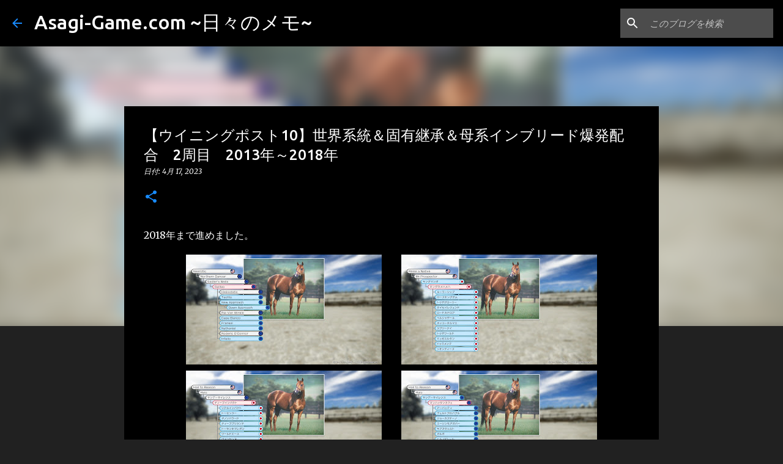

--- FILE ---
content_type: text/html; charset=UTF-8
request_url: https://www.asagi-game.com/2023/04/10220132018.html
body_size: 31373
content:
<!DOCTYPE html>
<html dir='ltr' lang='ja'>
<head>
<meta content='width=device-width, initial-scale=1' name='viewport'/>
<title>&#12304;ウイニングポスト10&#12305;世界系統&#65286;固有継承&#65286;母系インブリード爆発配合&#12288;2周目&#12288;2013年&#65374;2018年</title>
<meta content='text/html; charset=UTF-8' http-equiv='Content-Type'/>
<!-- Chrome, Firefox OS and Opera -->
<meta content='#212121' name='theme-color'/>
<!-- Windows Phone -->
<meta content='#212121' name='msapplication-navbutton-color'/>
<meta content='blogger' name='generator'/>
<link href='https://www.asagi-game.com/favicon.ico' rel='icon' type='image/x-icon'/>
<link href='https://www.asagi-game.com/2023/04/10220132018.html' rel='canonical'/>
<link rel="alternate" type="application/atom+xml" title="Asagi-Game.com ~日々のメモ~ - Atom" href="https://www.asagi-game.com/feeds/posts/default" />
<link rel="alternate" type="application/rss+xml" title="Asagi-Game.com ~日々のメモ~ - RSS" href="https://www.asagi-game.com/feeds/posts/default?alt=rss" />
<link rel="service.post" type="application/atom+xml" title="Asagi-Game.com ~日々のメモ~ - Atom" href="https://www.blogger.com/feeds/6252364396182432437/posts/default" />

<link rel="alternate" type="application/atom+xml" title="Asagi-Game.com ~日々のメモ~ - Atom" href="https://www.asagi-game.com/feeds/2042502475667677284/comments/default" />
<!--Can't find substitution for tag [blog.ieCssRetrofitLinks]-->
<link href='https://blogger.googleusercontent.com/img/b/R29vZ2xl/AVvXsEhvGd8tsE31S2uQ3iMFe0tgaouK4U72dM9yXNIku5fjYdcUXdx9EMA-sssjjniOS-2THkMZN-e8VwjOZQ9KY2A6gS-uEw0Omv_gJBrWb5Osm0QBQS7Pjum_nrkdJxR-E-b-H8bkhSEX4r1XUkLXhiTXf53QVlEIuWLiURaQW_pBfmu0JaDQ6nfJqSxusA/s320/1878d08e7a612-screenshotUrl.jpg' rel='image_src'/>
<meta content='https://www.asagi-game.com/2023/04/10220132018.html' property='og:url'/>
<meta content='【ウイニングポスト10】世界系統＆固有継承＆母系インブリード爆発配合　2周目　2013年～2018年' property='og:title'/>
<meta content='2018年まで進めました。 2013年　マンハッタンカフェ系確立(ST) 2014年　ステイゴールド系確立(SP)　ガリレオ系確立(ST)　サンデーサイレンス系世界系統昇格 2015年　カーペットヴェルト系親系統昇格 2017年　キングカメハメハ系確立(SP)　ディープインパクト...' property='og:description'/>
<meta content='https://blogger.googleusercontent.com/img/b/R29vZ2xl/AVvXsEhvGd8tsE31S2uQ3iMFe0tgaouK4U72dM9yXNIku5fjYdcUXdx9EMA-sssjjniOS-2THkMZN-e8VwjOZQ9KY2A6gS-uEw0Omv_gJBrWb5Osm0QBQS7Pjum_nrkdJxR-E-b-H8bkhSEX4r1XUkLXhiTXf53QVlEIuWLiURaQW_pBfmu0JaDQ6nfJqSxusA/w1200-h630-p-k-no-nu/1878d08e7a612-screenshotUrl.jpg' property='og:image'/>
<style type='text/css'>@font-face{font-family:'Lato';font-style:normal;font-weight:400;font-display:swap;src:url(//fonts.gstatic.com/s/lato/v25/S6uyw4BMUTPHjxAwXiWtFCfQ7A.woff2)format('woff2');unicode-range:U+0100-02BA,U+02BD-02C5,U+02C7-02CC,U+02CE-02D7,U+02DD-02FF,U+0304,U+0308,U+0329,U+1D00-1DBF,U+1E00-1E9F,U+1EF2-1EFF,U+2020,U+20A0-20AB,U+20AD-20C0,U+2113,U+2C60-2C7F,U+A720-A7FF;}@font-face{font-family:'Lato';font-style:normal;font-weight:400;font-display:swap;src:url(//fonts.gstatic.com/s/lato/v25/S6uyw4BMUTPHjx4wXiWtFCc.woff2)format('woff2');unicode-range:U+0000-00FF,U+0131,U+0152-0153,U+02BB-02BC,U+02C6,U+02DA,U+02DC,U+0304,U+0308,U+0329,U+2000-206F,U+20AC,U+2122,U+2191,U+2193,U+2212,U+2215,U+FEFF,U+FFFD;}@font-face{font-family:'Lato';font-style:normal;font-weight:700;font-display:swap;src:url(//fonts.gstatic.com/s/lato/v25/S6u9w4BMUTPHh6UVSwaPGQ3q5d0N7w.woff2)format('woff2');unicode-range:U+0100-02BA,U+02BD-02C5,U+02C7-02CC,U+02CE-02D7,U+02DD-02FF,U+0304,U+0308,U+0329,U+1D00-1DBF,U+1E00-1E9F,U+1EF2-1EFF,U+2020,U+20A0-20AB,U+20AD-20C0,U+2113,U+2C60-2C7F,U+A720-A7FF;}@font-face{font-family:'Lato';font-style:normal;font-weight:700;font-display:swap;src:url(//fonts.gstatic.com/s/lato/v25/S6u9w4BMUTPHh6UVSwiPGQ3q5d0.woff2)format('woff2');unicode-range:U+0000-00FF,U+0131,U+0152-0153,U+02BB-02BC,U+02C6,U+02DA,U+02DC,U+0304,U+0308,U+0329,U+2000-206F,U+20AC,U+2122,U+2191,U+2193,U+2212,U+2215,U+FEFF,U+FFFD;}@font-face{font-family:'Lato';font-style:normal;font-weight:900;font-display:swap;src:url(//fonts.gstatic.com/s/lato/v25/S6u9w4BMUTPHh50XSwaPGQ3q5d0N7w.woff2)format('woff2');unicode-range:U+0100-02BA,U+02BD-02C5,U+02C7-02CC,U+02CE-02D7,U+02DD-02FF,U+0304,U+0308,U+0329,U+1D00-1DBF,U+1E00-1E9F,U+1EF2-1EFF,U+2020,U+20A0-20AB,U+20AD-20C0,U+2113,U+2C60-2C7F,U+A720-A7FF;}@font-face{font-family:'Lato';font-style:normal;font-weight:900;font-display:swap;src:url(//fonts.gstatic.com/s/lato/v25/S6u9w4BMUTPHh50XSwiPGQ3q5d0.woff2)format('woff2');unicode-range:U+0000-00FF,U+0131,U+0152-0153,U+02BB-02BC,U+02C6,U+02DA,U+02DC,U+0304,U+0308,U+0329,U+2000-206F,U+20AC,U+2122,U+2191,U+2193,U+2212,U+2215,U+FEFF,U+FFFD;}@font-face{font-family:'Merriweather';font-style:italic;font-weight:300;font-stretch:100%;font-display:swap;src:url(//fonts.gstatic.com/s/merriweather/v33/u-4c0qyriQwlOrhSvowK_l5-eTxCVx0ZbwLvKH2Gk9hLmp0v5yA-xXPqCzLvF-adrHOg7iDTFw.woff2)format('woff2');unicode-range:U+0460-052F,U+1C80-1C8A,U+20B4,U+2DE0-2DFF,U+A640-A69F,U+FE2E-FE2F;}@font-face{font-family:'Merriweather';font-style:italic;font-weight:300;font-stretch:100%;font-display:swap;src:url(//fonts.gstatic.com/s/merriweather/v33/u-4c0qyriQwlOrhSvowK_l5-eTxCVx0ZbwLvKH2Gk9hLmp0v5yA-xXPqCzLvF--drHOg7iDTFw.woff2)format('woff2');unicode-range:U+0301,U+0400-045F,U+0490-0491,U+04B0-04B1,U+2116;}@font-face{font-family:'Merriweather';font-style:italic;font-weight:300;font-stretch:100%;font-display:swap;src:url(//fonts.gstatic.com/s/merriweather/v33/u-4c0qyriQwlOrhSvowK_l5-eTxCVx0ZbwLvKH2Gk9hLmp0v5yA-xXPqCzLvF-SdrHOg7iDTFw.woff2)format('woff2');unicode-range:U+0102-0103,U+0110-0111,U+0128-0129,U+0168-0169,U+01A0-01A1,U+01AF-01B0,U+0300-0301,U+0303-0304,U+0308-0309,U+0323,U+0329,U+1EA0-1EF9,U+20AB;}@font-face{font-family:'Merriweather';font-style:italic;font-weight:300;font-stretch:100%;font-display:swap;src:url(//fonts.gstatic.com/s/merriweather/v33/u-4c0qyriQwlOrhSvowK_l5-eTxCVx0ZbwLvKH2Gk9hLmp0v5yA-xXPqCzLvF-WdrHOg7iDTFw.woff2)format('woff2');unicode-range:U+0100-02BA,U+02BD-02C5,U+02C7-02CC,U+02CE-02D7,U+02DD-02FF,U+0304,U+0308,U+0329,U+1D00-1DBF,U+1E00-1E9F,U+1EF2-1EFF,U+2020,U+20A0-20AB,U+20AD-20C0,U+2113,U+2C60-2C7F,U+A720-A7FF;}@font-face{font-family:'Merriweather';font-style:italic;font-weight:300;font-stretch:100%;font-display:swap;src:url(//fonts.gstatic.com/s/merriweather/v33/u-4c0qyriQwlOrhSvowK_l5-eTxCVx0ZbwLvKH2Gk9hLmp0v5yA-xXPqCzLvF-udrHOg7iA.woff2)format('woff2');unicode-range:U+0000-00FF,U+0131,U+0152-0153,U+02BB-02BC,U+02C6,U+02DA,U+02DC,U+0304,U+0308,U+0329,U+2000-206F,U+20AC,U+2122,U+2191,U+2193,U+2212,U+2215,U+FEFF,U+FFFD;}@font-face{font-family:'Merriweather';font-style:italic;font-weight:400;font-stretch:100%;font-display:swap;src:url(//fonts.gstatic.com/s/merriweather/v33/u-4c0qyriQwlOrhSvowK_l5-eTxCVx0ZbwLvKH2Gk9hLmp0v5yA-xXPqCzLvF-adrHOg7iDTFw.woff2)format('woff2');unicode-range:U+0460-052F,U+1C80-1C8A,U+20B4,U+2DE0-2DFF,U+A640-A69F,U+FE2E-FE2F;}@font-face{font-family:'Merriweather';font-style:italic;font-weight:400;font-stretch:100%;font-display:swap;src:url(//fonts.gstatic.com/s/merriweather/v33/u-4c0qyriQwlOrhSvowK_l5-eTxCVx0ZbwLvKH2Gk9hLmp0v5yA-xXPqCzLvF--drHOg7iDTFw.woff2)format('woff2');unicode-range:U+0301,U+0400-045F,U+0490-0491,U+04B0-04B1,U+2116;}@font-face{font-family:'Merriweather';font-style:italic;font-weight:400;font-stretch:100%;font-display:swap;src:url(//fonts.gstatic.com/s/merriweather/v33/u-4c0qyriQwlOrhSvowK_l5-eTxCVx0ZbwLvKH2Gk9hLmp0v5yA-xXPqCzLvF-SdrHOg7iDTFw.woff2)format('woff2');unicode-range:U+0102-0103,U+0110-0111,U+0128-0129,U+0168-0169,U+01A0-01A1,U+01AF-01B0,U+0300-0301,U+0303-0304,U+0308-0309,U+0323,U+0329,U+1EA0-1EF9,U+20AB;}@font-face{font-family:'Merriweather';font-style:italic;font-weight:400;font-stretch:100%;font-display:swap;src:url(//fonts.gstatic.com/s/merriweather/v33/u-4c0qyriQwlOrhSvowK_l5-eTxCVx0ZbwLvKH2Gk9hLmp0v5yA-xXPqCzLvF-WdrHOg7iDTFw.woff2)format('woff2');unicode-range:U+0100-02BA,U+02BD-02C5,U+02C7-02CC,U+02CE-02D7,U+02DD-02FF,U+0304,U+0308,U+0329,U+1D00-1DBF,U+1E00-1E9F,U+1EF2-1EFF,U+2020,U+20A0-20AB,U+20AD-20C0,U+2113,U+2C60-2C7F,U+A720-A7FF;}@font-face{font-family:'Merriweather';font-style:italic;font-weight:400;font-stretch:100%;font-display:swap;src:url(//fonts.gstatic.com/s/merriweather/v33/u-4c0qyriQwlOrhSvowK_l5-eTxCVx0ZbwLvKH2Gk9hLmp0v5yA-xXPqCzLvF-udrHOg7iA.woff2)format('woff2');unicode-range:U+0000-00FF,U+0131,U+0152-0153,U+02BB-02BC,U+02C6,U+02DA,U+02DC,U+0304,U+0308,U+0329,U+2000-206F,U+20AC,U+2122,U+2191,U+2193,U+2212,U+2215,U+FEFF,U+FFFD;}@font-face{font-family:'Merriweather';font-style:normal;font-weight:400;font-stretch:100%;font-display:swap;src:url(//fonts.gstatic.com/s/merriweather/v33/u-4e0qyriQwlOrhSvowK_l5UcA6zuSYEqOzpPe3HOZJ5eX1WtLaQwmYiSeqnJ-mXq1Gi3iE.woff2)format('woff2');unicode-range:U+0460-052F,U+1C80-1C8A,U+20B4,U+2DE0-2DFF,U+A640-A69F,U+FE2E-FE2F;}@font-face{font-family:'Merriweather';font-style:normal;font-weight:400;font-stretch:100%;font-display:swap;src:url(//fonts.gstatic.com/s/merriweather/v33/u-4e0qyriQwlOrhSvowK_l5UcA6zuSYEqOzpPe3HOZJ5eX1WtLaQwmYiSequJ-mXq1Gi3iE.woff2)format('woff2');unicode-range:U+0301,U+0400-045F,U+0490-0491,U+04B0-04B1,U+2116;}@font-face{font-family:'Merriweather';font-style:normal;font-weight:400;font-stretch:100%;font-display:swap;src:url(//fonts.gstatic.com/s/merriweather/v33/u-4e0qyriQwlOrhSvowK_l5UcA6zuSYEqOzpPe3HOZJ5eX1WtLaQwmYiSeqlJ-mXq1Gi3iE.woff2)format('woff2');unicode-range:U+0102-0103,U+0110-0111,U+0128-0129,U+0168-0169,U+01A0-01A1,U+01AF-01B0,U+0300-0301,U+0303-0304,U+0308-0309,U+0323,U+0329,U+1EA0-1EF9,U+20AB;}@font-face{font-family:'Merriweather';font-style:normal;font-weight:400;font-stretch:100%;font-display:swap;src:url(//fonts.gstatic.com/s/merriweather/v33/u-4e0qyriQwlOrhSvowK_l5UcA6zuSYEqOzpPe3HOZJ5eX1WtLaQwmYiSeqkJ-mXq1Gi3iE.woff2)format('woff2');unicode-range:U+0100-02BA,U+02BD-02C5,U+02C7-02CC,U+02CE-02D7,U+02DD-02FF,U+0304,U+0308,U+0329,U+1D00-1DBF,U+1E00-1E9F,U+1EF2-1EFF,U+2020,U+20A0-20AB,U+20AD-20C0,U+2113,U+2C60-2C7F,U+A720-A7FF;}@font-face{font-family:'Merriweather';font-style:normal;font-weight:400;font-stretch:100%;font-display:swap;src:url(//fonts.gstatic.com/s/merriweather/v33/u-4e0qyriQwlOrhSvowK_l5UcA6zuSYEqOzpPe3HOZJ5eX1WtLaQwmYiSeqqJ-mXq1Gi.woff2)format('woff2');unicode-range:U+0000-00FF,U+0131,U+0152-0153,U+02BB-02BC,U+02C6,U+02DA,U+02DC,U+0304,U+0308,U+0329,U+2000-206F,U+20AC,U+2122,U+2191,U+2193,U+2212,U+2215,U+FEFF,U+FFFD;}@font-face{font-family:'Merriweather';font-style:normal;font-weight:700;font-stretch:100%;font-display:swap;src:url(//fonts.gstatic.com/s/merriweather/v33/u-4e0qyriQwlOrhSvowK_l5UcA6zuSYEqOzpPe3HOZJ5eX1WtLaQwmYiSeqnJ-mXq1Gi3iE.woff2)format('woff2');unicode-range:U+0460-052F,U+1C80-1C8A,U+20B4,U+2DE0-2DFF,U+A640-A69F,U+FE2E-FE2F;}@font-face{font-family:'Merriweather';font-style:normal;font-weight:700;font-stretch:100%;font-display:swap;src:url(//fonts.gstatic.com/s/merriweather/v33/u-4e0qyriQwlOrhSvowK_l5UcA6zuSYEqOzpPe3HOZJ5eX1WtLaQwmYiSequJ-mXq1Gi3iE.woff2)format('woff2');unicode-range:U+0301,U+0400-045F,U+0490-0491,U+04B0-04B1,U+2116;}@font-face{font-family:'Merriweather';font-style:normal;font-weight:700;font-stretch:100%;font-display:swap;src:url(//fonts.gstatic.com/s/merriweather/v33/u-4e0qyriQwlOrhSvowK_l5UcA6zuSYEqOzpPe3HOZJ5eX1WtLaQwmYiSeqlJ-mXq1Gi3iE.woff2)format('woff2');unicode-range:U+0102-0103,U+0110-0111,U+0128-0129,U+0168-0169,U+01A0-01A1,U+01AF-01B0,U+0300-0301,U+0303-0304,U+0308-0309,U+0323,U+0329,U+1EA0-1EF9,U+20AB;}@font-face{font-family:'Merriweather';font-style:normal;font-weight:700;font-stretch:100%;font-display:swap;src:url(//fonts.gstatic.com/s/merriweather/v33/u-4e0qyriQwlOrhSvowK_l5UcA6zuSYEqOzpPe3HOZJ5eX1WtLaQwmYiSeqkJ-mXq1Gi3iE.woff2)format('woff2');unicode-range:U+0100-02BA,U+02BD-02C5,U+02C7-02CC,U+02CE-02D7,U+02DD-02FF,U+0304,U+0308,U+0329,U+1D00-1DBF,U+1E00-1E9F,U+1EF2-1EFF,U+2020,U+20A0-20AB,U+20AD-20C0,U+2113,U+2C60-2C7F,U+A720-A7FF;}@font-face{font-family:'Merriweather';font-style:normal;font-weight:700;font-stretch:100%;font-display:swap;src:url(//fonts.gstatic.com/s/merriweather/v33/u-4e0qyriQwlOrhSvowK_l5UcA6zuSYEqOzpPe3HOZJ5eX1WtLaQwmYiSeqqJ-mXq1Gi.woff2)format('woff2');unicode-range:U+0000-00FF,U+0131,U+0152-0153,U+02BB-02BC,U+02C6,U+02DA,U+02DC,U+0304,U+0308,U+0329,U+2000-206F,U+20AC,U+2122,U+2191,U+2193,U+2212,U+2215,U+FEFF,U+FFFD;}@font-face{font-family:'Merriweather';font-style:normal;font-weight:900;font-stretch:100%;font-display:swap;src:url(//fonts.gstatic.com/s/merriweather/v33/u-4e0qyriQwlOrhSvowK_l5UcA6zuSYEqOzpPe3HOZJ5eX1WtLaQwmYiSeqnJ-mXq1Gi3iE.woff2)format('woff2');unicode-range:U+0460-052F,U+1C80-1C8A,U+20B4,U+2DE0-2DFF,U+A640-A69F,U+FE2E-FE2F;}@font-face{font-family:'Merriweather';font-style:normal;font-weight:900;font-stretch:100%;font-display:swap;src:url(//fonts.gstatic.com/s/merriweather/v33/u-4e0qyriQwlOrhSvowK_l5UcA6zuSYEqOzpPe3HOZJ5eX1WtLaQwmYiSequJ-mXq1Gi3iE.woff2)format('woff2');unicode-range:U+0301,U+0400-045F,U+0490-0491,U+04B0-04B1,U+2116;}@font-face{font-family:'Merriweather';font-style:normal;font-weight:900;font-stretch:100%;font-display:swap;src:url(//fonts.gstatic.com/s/merriweather/v33/u-4e0qyriQwlOrhSvowK_l5UcA6zuSYEqOzpPe3HOZJ5eX1WtLaQwmYiSeqlJ-mXq1Gi3iE.woff2)format('woff2');unicode-range:U+0102-0103,U+0110-0111,U+0128-0129,U+0168-0169,U+01A0-01A1,U+01AF-01B0,U+0300-0301,U+0303-0304,U+0308-0309,U+0323,U+0329,U+1EA0-1EF9,U+20AB;}@font-face{font-family:'Merriweather';font-style:normal;font-weight:900;font-stretch:100%;font-display:swap;src:url(//fonts.gstatic.com/s/merriweather/v33/u-4e0qyriQwlOrhSvowK_l5UcA6zuSYEqOzpPe3HOZJ5eX1WtLaQwmYiSeqkJ-mXq1Gi3iE.woff2)format('woff2');unicode-range:U+0100-02BA,U+02BD-02C5,U+02C7-02CC,U+02CE-02D7,U+02DD-02FF,U+0304,U+0308,U+0329,U+1D00-1DBF,U+1E00-1E9F,U+1EF2-1EFF,U+2020,U+20A0-20AB,U+20AD-20C0,U+2113,U+2C60-2C7F,U+A720-A7FF;}@font-face{font-family:'Merriweather';font-style:normal;font-weight:900;font-stretch:100%;font-display:swap;src:url(//fonts.gstatic.com/s/merriweather/v33/u-4e0qyriQwlOrhSvowK_l5UcA6zuSYEqOzpPe3HOZJ5eX1WtLaQwmYiSeqqJ-mXq1Gi.woff2)format('woff2');unicode-range:U+0000-00FF,U+0131,U+0152-0153,U+02BB-02BC,U+02C6,U+02DA,U+02DC,U+0304,U+0308,U+0329,U+2000-206F,U+20AC,U+2122,U+2191,U+2193,U+2212,U+2215,U+FEFF,U+FFFD;}@font-face{font-family:'Ubuntu';font-style:normal;font-weight:400;font-display:swap;src:url(//fonts.gstatic.com/s/ubuntu/v21/4iCs6KVjbNBYlgoKcg72nU6AF7xm.woff2)format('woff2');unicode-range:U+0460-052F,U+1C80-1C8A,U+20B4,U+2DE0-2DFF,U+A640-A69F,U+FE2E-FE2F;}@font-face{font-family:'Ubuntu';font-style:normal;font-weight:400;font-display:swap;src:url(//fonts.gstatic.com/s/ubuntu/v21/4iCs6KVjbNBYlgoKew72nU6AF7xm.woff2)format('woff2');unicode-range:U+0301,U+0400-045F,U+0490-0491,U+04B0-04B1,U+2116;}@font-face{font-family:'Ubuntu';font-style:normal;font-weight:400;font-display:swap;src:url(//fonts.gstatic.com/s/ubuntu/v21/4iCs6KVjbNBYlgoKcw72nU6AF7xm.woff2)format('woff2');unicode-range:U+1F00-1FFF;}@font-face{font-family:'Ubuntu';font-style:normal;font-weight:400;font-display:swap;src:url(//fonts.gstatic.com/s/ubuntu/v21/4iCs6KVjbNBYlgoKfA72nU6AF7xm.woff2)format('woff2');unicode-range:U+0370-0377,U+037A-037F,U+0384-038A,U+038C,U+038E-03A1,U+03A3-03FF;}@font-face{font-family:'Ubuntu';font-style:normal;font-weight:400;font-display:swap;src:url(//fonts.gstatic.com/s/ubuntu/v21/4iCs6KVjbNBYlgoKcQ72nU6AF7xm.woff2)format('woff2');unicode-range:U+0100-02BA,U+02BD-02C5,U+02C7-02CC,U+02CE-02D7,U+02DD-02FF,U+0304,U+0308,U+0329,U+1D00-1DBF,U+1E00-1E9F,U+1EF2-1EFF,U+2020,U+20A0-20AB,U+20AD-20C0,U+2113,U+2C60-2C7F,U+A720-A7FF;}@font-face{font-family:'Ubuntu';font-style:normal;font-weight:400;font-display:swap;src:url(//fonts.gstatic.com/s/ubuntu/v21/4iCs6KVjbNBYlgoKfw72nU6AFw.woff2)format('woff2');unicode-range:U+0000-00FF,U+0131,U+0152-0153,U+02BB-02BC,U+02C6,U+02DA,U+02DC,U+0304,U+0308,U+0329,U+2000-206F,U+20AC,U+2122,U+2191,U+2193,U+2212,U+2215,U+FEFF,U+FFFD;}@font-face{font-family:'Ubuntu';font-style:normal;font-weight:500;font-display:swap;src:url(//fonts.gstatic.com/s/ubuntu/v21/4iCv6KVjbNBYlgoCjC3jvWyNPYZvg7UI.woff2)format('woff2');unicode-range:U+0460-052F,U+1C80-1C8A,U+20B4,U+2DE0-2DFF,U+A640-A69F,U+FE2E-FE2F;}@font-face{font-family:'Ubuntu';font-style:normal;font-weight:500;font-display:swap;src:url(//fonts.gstatic.com/s/ubuntu/v21/4iCv6KVjbNBYlgoCjC3jtGyNPYZvg7UI.woff2)format('woff2');unicode-range:U+0301,U+0400-045F,U+0490-0491,U+04B0-04B1,U+2116;}@font-face{font-family:'Ubuntu';font-style:normal;font-weight:500;font-display:swap;src:url(//fonts.gstatic.com/s/ubuntu/v21/4iCv6KVjbNBYlgoCjC3jvGyNPYZvg7UI.woff2)format('woff2');unicode-range:U+1F00-1FFF;}@font-face{font-family:'Ubuntu';font-style:normal;font-weight:500;font-display:swap;src:url(//fonts.gstatic.com/s/ubuntu/v21/4iCv6KVjbNBYlgoCjC3js2yNPYZvg7UI.woff2)format('woff2');unicode-range:U+0370-0377,U+037A-037F,U+0384-038A,U+038C,U+038E-03A1,U+03A3-03FF;}@font-face{font-family:'Ubuntu';font-style:normal;font-weight:500;font-display:swap;src:url(//fonts.gstatic.com/s/ubuntu/v21/4iCv6KVjbNBYlgoCjC3jvmyNPYZvg7UI.woff2)format('woff2');unicode-range:U+0100-02BA,U+02BD-02C5,U+02C7-02CC,U+02CE-02D7,U+02DD-02FF,U+0304,U+0308,U+0329,U+1D00-1DBF,U+1E00-1E9F,U+1EF2-1EFF,U+2020,U+20A0-20AB,U+20AD-20C0,U+2113,U+2C60-2C7F,U+A720-A7FF;}@font-face{font-family:'Ubuntu';font-style:normal;font-weight:500;font-display:swap;src:url(//fonts.gstatic.com/s/ubuntu/v21/4iCv6KVjbNBYlgoCjC3jsGyNPYZvgw.woff2)format('woff2');unicode-range:U+0000-00FF,U+0131,U+0152-0153,U+02BB-02BC,U+02C6,U+02DA,U+02DC,U+0304,U+0308,U+0329,U+2000-206F,U+20AC,U+2122,U+2191,U+2193,U+2212,U+2215,U+FEFF,U+FFFD;}@font-face{font-family:'Ubuntu';font-style:normal;font-weight:700;font-display:swap;src:url(//fonts.gstatic.com/s/ubuntu/v21/4iCv6KVjbNBYlgoCxCvjvWyNPYZvg7UI.woff2)format('woff2');unicode-range:U+0460-052F,U+1C80-1C8A,U+20B4,U+2DE0-2DFF,U+A640-A69F,U+FE2E-FE2F;}@font-face{font-family:'Ubuntu';font-style:normal;font-weight:700;font-display:swap;src:url(//fonts.gstatic.com/s/ubuntu/v21/4iCv6KVjbNBYlgoCxCvjtGyNPYZvg7UI.woff2)format('woff2');unicode-range:U+0301,U+0400-045F,U+0490-0491,U+04B0-04B1,U+2116;}@font-face{font-family:'Ubuntu';font-style:normal;font-weight:700;font-display:swap;src:url(//fonts.gstatic.com/s/ubuntu/v21/4iCv6KVjbNBYlgoCxCvjvGyNPYZvg7UI.woff2)format('woff2');unicode-range:U+1F00-1FFF;}@font-face{font-family:'Ubuntu';font-style:normal;font-weight:700;font-display:swap;src:url(//fonts.gstatic.com/s/ubuntu/v21/4iCv6KVjbNBYlgoCxCvjs2yNPYZvg7UI.woff2)format('woff2');unicode-range:U+0370-0377,U+037A-037F,U+0384-038A,U+038C,U+038E-03A1,U+03A3-03FF;}@font-face{font-family:'Ubuntu';font-style:normal;font-weight:700;font-display:swap;src:url(//fonts.gstatic.com/s/ubuntu/v21/4iCv6KVjbNBYlgoCxCvjvmyNPYZvg7UI.woff2)format('woff2');unicode-range:U+0100-02BA,U+02BD-02C5,U+02C7-02CC,U+02CE-02D7,U+02DD-02FF,U+0304,U+0308,U+0329,U+1D00-1DBF,U+1E00-1E9F,U+1EF2-1EFF,U+2020,U+20A0-20AB,U+20AD-20C0,U+2113,U+2C60-2C7F,U+A720-A7FF;}@font-face{font-family:'Ubuntu';font-style:normal;font-weight:700;font-display:swap;src:url(//fonts.gstatic.com/s/ubuntu/v21/4iCv6KVjbNBYlgoCxCvjsGyNPYZvgw.woff2)format('woff2');unicode-range:U+0000-00FF,U+0131,U+0152-0153,U+02BB-02BC,U+02C6,U+02DA,U+02DC,U+0304,U+0308,U+0329,U+2000-206F,U+20AC,U+2122,U+2191,U+2193,U+2212,U+2215,U+FEFF,U+FFFD;}</style>
<style id='page-skin-1' type='text/css'><!--
/*! normalize.css v3.0.1 | MIT License | git.io/normalize */html{font-family:sans-serif;-ms-text-size-adjust:100%;-webkit-text-size-adjust:100%}body{margin:0}article,aside,details,figcaption,figure,footer,header,hgroup,main,nav,section,summary{display:block}audio,canvas,progress,video{display:inline-block;vertical-align:baseline}audio:not([controls]){display:none;height:0}[hidden],template{display:none}a{background:transparent}a:active,a:hover{outline:0}abbr[title]{border-bottom:1px dotted}b,strong{font-weight:bold}dfn{font-style:italic}h1{font-size:2em;margin:.67em 0}mark{background:#ff0;color:#000}small{font-size:80%}sub,sup{font-size:75%;line-height:0;position:relative;vertical-align:baseline}sup{top:-0.5em}sub{bottom:-0.25em}img{border:0}svg:not(:root){overflow:hidden}figure{margin:1em 40px}hr{-moz-box-sizing:content-box;box-sizing:content-box;height:0}pre{overflow:auto}code,kbd,pre,samp{font-family:monospace,monospace;font-size:1em}button,input,optgroup,select,textarea{color:inherit;font:inherit;margin:0}button{overflow:visible}button,select{text-transform:none}button,html input[type="button"],input[type="reset"],input[type="submit"]{-webkit-appearance:button;cursor:pointer}button[disabled],html input[disabled]{cursor:default}button::-moz-focus-inner,input::-moz-focus-inner{border:0;padding:0}input{line-height:normal}input[type="checkbox"],input[type="radio"]{box-sizing:border-box;padding:0}input[type="number"]::-webkit-inner-spin-button,input[type="number"]::-webkit-outer-spin-button{height:auto}input[type="search"]{-webkit-appearance:textfield;-moz-box-sizing:content-box;-webkit-box-sizing:content-box;box-sizing:content-box}input[type="search"]::-webkit-search-cancel-button,input[type="search"]::-webkit-search-decoration{-webkit-appearance:none}fieldset{border:1px solid #c0c0c0;margin:0 2px;padding:.35em .625em .75em}legend{border:0;padding:0}textarea{overflow:auto}optgroup{font-weight:bold}table{border-collapse:collapse;border-spacing:0}td,th{padding:0}
/*!************************************************
* Blogger Template Style
* Name: Emporio
**************************************************/
body{
overflow-wrap:break-word;
word-break:break-word;
word-wrap:break-word
}
.hidden{
display:none
}
.invisible{
visibility:hidden
}
.container::after,.float-container::after{
clear:both;
content:"";
display:table
}
.clearboth{
clear:both
}
#comments .comment .comment-actions,.subscribe-popup .FollowByEmail .follow-by-email-submit{
background:0 0;
border:0;
box-shadow:none;
color:#188bff;
cursor:pointer;
font-size:14px;
font-weight:700;
outline:0;
text-decoration:none;
text-transform:uppercase;
width:auto
}
.dim-overlay{
background-color:rgba(0,0,0,.54);
height:100vh;
left:0;
position:fixed;
top:0;
width:100%
}
#sharing-dim-overlay{
background-color:transparent
}
input::-ms-clear{
display:none
}
.blogger-logo,.svg-icon-24.blogger-logo{
fill:#ff9800;
opacity:1
}
.skip-navigation{
background-color:#fff;
box-sizing:border-box;
color:#000;
display:block;
height:0;
left:0;
line-height:50px;
overflow:hidden;
padding-top:0;
position:fixed;
text-align:center;
top:0;
-webkit-transition:box-shadow .3s,height .3s,padding-top .3s;
transition:box-shadow .3s,height .3s,padding-top .3s;
width:100%;
z-index:900
}
.skip-navigation:focus{
box-shadow:0 4px 5px 0 rgba(0,0,0,.14),0 1px 10px 0 rgba(0,0,0,.12),0 2px 4px -1px rgba(0,0,0,.2);
height:50px
}
#main{
outline:0
}
.main-heading{
position:absolute;
clip:rect(1px,1px,1px,1px);
padding:0;
border:0;
height:1px;
width:1px;
overflow:hidden
}
.Attribution{
margin-top:1em;
text-align:center
}
.Attribution .blogger img,.Attribution .blogger svg{
vertical-align:bottom
}
.Attribution .blogger img{
margin-right:.5em
}
.Attribution div{
line-height:24px;
margin-top:.5em
}
.Attribution .copyright,.Attribution .image-attribution{
font-size:.7em;
margin-top:1.5em
}
.BLOG_mobile_video_class{
display:none
}
.bg-photo{
background-attachment:scroll!important
}
body .CSS_LIGHTBOX{
z-index:900
}
.extendable .show-less,.extendable .show-more{
border-color:#188bff;
color:#188bff;
margin-top:8px
}
.extendable .show-less.hidden,.extendable .show-more.hidden{
display:none
}
.inline-ad{
display:none;
max-width:100%;
overflow:hidden
}
.adsbygoogle{
display:block
}
#cookieChoiceInfo{
bottom:0;
top:auto
}
iframe.b-hbp-video{
border:0
}
.post-body img{
max-width:100%
}
.post-body iframe{
max-width:100%
}
.post-body a[imageanchor="1"]{
display:inline-block
}
.byline{
margin-right:1em
}
.byline:last-child{
margin-right:0
}
.link-copied-dialog{
max-width:520px;
outline:0
}
.link-copied-dialog .modal-dialog-buttons{
margin-top:8px
}
.link-copied-dialog .goog-buttonset-default{
background:0 0;
border:0
}
.link-copied-dialog .goog-buttonset-default:focus{
outline:0
}
.paging-control-container{
margin-bottom:16px
}
.paging-control-container .paging-control{
display:inline-block
}
.paging-control-container .comment-range-text::after,.paging-control-container .paging-control{
color:#188bff
}
.paging-control-container .comment-range-text,.paging-control-container .paging-control{
margin-right:8px
}
.paging-control-container .comment-range-text::after,.paging-control-container .paging-control::after{
content:"\b7";
cursor:default;
padding-left:8px;
pointer-events:none
}
.paging-control-container .comment-range-text:last-child::after,.paging-control-container .paging-control:last-child::after{
content:none
}
.byline.reactions iframe{
height:20px
}
.b-notification{
color:#000;
background-color:#fff;
border-bottom:solid 1px #000;
box-sizing:border-box;
padding:16px 32px;
text-align:center
}
.b-notification.visible{
-webkit-transition:margin-top .3s cubic-bezier(.4,0,.2,1);
transition:margin-top .3s cubic-bezier(.4,0,.2,1)
}
.b-notification.invisible{
position:absolute
}
.b-notification-close{
position:absolute;
right:8px;
top:8px
}
.no-posts-message{
line-height:40px;
text-align:center
}
@media screen and (max-width:745px){
body.item-view .post-body a[imageanchor="1"][style*="float: left;"],body.item-view .post-body a[imageanchor="1"][style*="float: right;"]{
float:none!important;
clear:none!important
}
body.item-view .post-body a[imageanchor="1"] img{
display:block;
height:auto;
margin:0 auto
}
body.item-view .post-body>.separator:first-child>a[imageanchor="1"]:first-child{
margin-top:20px
}
.post-body a[imageanchor]{
display:block
}
body.item-view .post-body a[imageanchor="1"]{
margin-left:0!important;
margin-right:0!important
}
body.item-view .post-body a[imageanchor="1"]+a[imageanchor="1"]{
margin-top:16px
}
}
.item-control{
display:none
}
#comments{
border-top:1px dashed rgba(0,0,0,.54);
margin-top:20px;
padding:20px
}
#comments .comment-thread ol{
margin:0;
padding-left:0;
padding-left:0
}
#comments .comment .comment-replybox-single,#comments .comment-thread .comment-replies{
margin-left:60px
}
#comments .comment-thread .thread-count{
display:none
}
#comments .comment{
list-style-type:none;
padding:0 0 30px;
position:relative
}
#comments .comment .comment{
padding-bottom:8px
}
.comment .avatar-image-container{
position:absolute
}
.comment .avatar-image-container img{
border-radius:50%
}
.avatar-image-container svg,.comment .avatar-image-container .avatar-icon{
border-radius:50%;
border:solid 1px #188bff;
box-sizing:border-box;
fill:#188bff;
height:35px;
margin:0;
padding:7px;
width:35px
}
.comment .comment-block{
margin-top:10px;
margin-left:60px;
padding-bottom:0
}
#comments .comment-author-header-wrapper{
margin-left:40px
}
#comments .comment .thread-expanded .comment-block{
padding-bottom:20px
}
#comments .comment .comment-header .user,#comments .comment .comment-header .user a{
color:#ffffff;
font-style:normal;
font-weight:700
}
#comments .comment .comment-actions{
bottom:0;
margin-bottom:15px;
position:absolute
}
#comments .comment .comment-actions>*{
margin-right:8px
}
#comments .comment .comment-header .datetime{
bottom:0;
color:rgba(255,255,255,.54);
display:inline-block;
font-size:13px;
font-style:italic;
margin-left:8px
}
#comments .comment .comment-footer .comment-timestamp a,#comments .comment .comment-header .datetime a{
color:rgba(255,255,255,.54)
}
#comments .comment .comment-content,.comment .comment-body{
margin-top:12px;
word-break:break-word
}
.comment-body{
margin-bottom:12px
}
#comments.embed[data-num-comments="0"]{
border:0;
margin-top:0;
padding-top:0
}
#comments.embed[data-num-comments="0"] #comment-post-message,#comments.embed[data-num-comments="0"] div.comment-form>p,#comments.embed[data-num-comments="0"] p.comment-footer{
display:none
}
#comment-editor-src{
display:none
}
.comments .comments-content .loadmore.loaded{
max-height:0;
opacity:0;
overflow:hidden
}
.extendable .remaining-items{
height:0;
overflow:hidden;
-webkit-transition:height .3s cubic-bezier(.4,0,.2,1);
transition:height .3s cubic-bezier(.4,0,.2,1)
}
.extendable .remaining-items.expanded{
height:auto
}
.svg-icon-24,.svg-icon-24-button{
cursor:pointer;
height:24px;
width:24px;
min-width:24px
}
.touch-icon{
margin:-12px;
padding:12px
}
.touch-icon:active,.touch-icon:focus{
background-color:rgba(153,153,153,.4);
border-radius:50%
}
svg:not(:root).touch-icon{
overflow:visible
}
html[dir=rtl] .rtl-reversible-icon{
-webkit-transform:scaleX(-1);
-ms-transform:scaleX(-1);
transform:scaleX(-1)
}
.svg-icon-24-button,.touch-icon-button{
background:0 0;
border:0;
margin:0;
outline:0;
padding:0
}
.touch-icon-button .touch-icon:active,.touch-icon-button .touch-icon:focus{
background-color:transparent
}
.touch-icon-button:active .touch-icon,.touch-icon-button:focus .touch-icon{
background-color:rgba(153,153,153,.4);
border-radius:50%
}
.Profile .default-avatar-wrapper .avatar-icon{
border-radius:50%;
border:solid 1px #188bff;
box-sizing:border-box;
fill:#188bff;
margin:0
}
.Profile .individual .default-avatar-wrapper .avatar-icon{
padding:25px
}
.Profile .individual .avatar-icon,.Profile .individual .profile-img{
height:90px;
width:90px
}
.Profile .team .default-avatar-wrapper .avatar-icon{
padding:8px
}
.Profile .team .avatar-icon,.Profile .team .default-avatar-wrapper,.Profile .team .profile-img{
height:40px;
width:40px
}
.snippet-container{
margin:0;
position:relative;
overflow:hidden
}
.snippet-fade{
bottom:0;
box-sizing:border-box;
position:absolute;
width:96px
}
.snippet-fade{
right:0
}
.snippet-fade:after{
content:"\2026"
}
.snippet-fade:after{
float:right
}
.centered-top-container.sticky{
left:0;
position:fixed;
right:0;
top:0;
width:auto;
z-index:8;
-webkit-transition-property:opacity,-webkit-transform;
transition-property:opacity,-webkit-transform;
transition-property:transform,opacity;
transition-property:transform,opacity,-webkit-transform;
-webkit-transition-duration:.2s;
transition-duration:.2s;
-webkit-transition-timing-function:cubic-bezier(.4,0,.2,1);
transition-timing-function:cubic-bezier(.4,0,.2,1)
}
.centered-top-placeholder{
display:none
}
.collapsed-header .centered-top-placeholder{
display:block
}
.centered-top-container .Header .replaced h1,.centered-top-placeholder .Header .replaced h1{
display:none
}
.centered-top-container.sticky .Header .replaced h1{
display:block
}
.centered-top-container.sticky .Header .header-widget{
background:0 0
}
.centered-top-container.sticky .Header .header-image-wrapper{
display:none
}
.centered-top-container img,.centered-top-placeholder img{
max-width:100%
}
.collapsible{
-webkit-transition:height .3s cubic-bezier(.4,0,.2,1);
transition:height .3s cubic-bezier(.4,0,.2,1)
}
.collapsible,.collapsible>summary{
display:block;
overflow:hidden
}
.collapsible>:not(summary){
display:none
}
.collapsible[open]>:not(summary){
display:block
}
.collapsible:focus,.collapsible>summary:focus{
outline:0
}
.collapsible>summary{
cursor:pointer;
display:block;
padding:0
}
.collapsible:focus>summary,.collapsible>summary:focus{
background-color:transparent
}
.collapsible>summary::-webkit-details-marker{
display:none
}
.collapsible-title{
-webkit-box-align:center;
-webkit-align-items:center;
-ms-flex-align:center;
align-items:center;
display:-webkit-box;
display:-webkit-flex;
display:-ms-flexbox;
display:flex
}
.collapsible-title .title{
-webkit-box-flex:1;
-webkit-flex:1 1 auto;
-ms-flex:1 1 auto;
flex:1 1 auto;
-webkit-box-ordinal-group:1;
-webkit-order:0;
-ms-flex-order:0;
order:0;
overflow:hidden;
text-overflow:ellipsis;
white-space:nowrap
}
.collapsible-title .chevron-down,.collapsible[open] .collapsible-title .chevron-up{
display:block
}
.collapsible-title .chevron-up,.collapsible[open] .collapsible-title .chevron-down{
display:none
}
.flat-button{
cursor:pointer;
display:inline-block;
font-weight:700;
text-transform:uppercase;
border-radius:2px;
padding:8px;
margin:-8px
}
.flat-icon-button{
background:0 0;
border:0;
margin:0;
outline:0;
padding:0;
margin:-12px;
padding:12px;
cursor:pointer;
box-sizing:content-box;
display:inline-block;
line-height:0
}
.flat-icon-button,.flat-icon-button .splash-wrapper{
border-radius:50%
}
.flat-icon-button .splash.animate{
-webkit-animation-duration:.3s;
animation-duration:.3s
}
body#layout .bg-photo,body#layout .bg-photo-overlay{
display:none
}
body#layout .page_body{
padding:0;
position:relative;
top:0
}
body#layout .page{
display:inline-block;
left:inherit;
position:relative;
vertical-align:top;
width:540px
}
body#layout .centered{
max-width:954px
}
body#layout .navigation{
display:none
}
body#layout .sidebar-container{
display:inline-block;
width:40%
}
body#layout .hamburger-menu,body#layout .search{
display:none
}
.overflowable-container{
max-height:44px;
overflow:hidden;
position:relative
}
.overflow-button{
cursor:pointer
}
#overflowable-dim-overlay{
background:0 0
}
.overflow-popup{
box-shadow:0 2px 2px 0 rgba(0,0,0,.14),0 3px 1px -2px rgba(0,0,0,.2),0 1px 5px 0 rgba(0,0,0,.12);
background-color:#000000;
left:0;
max-width:calc(100% - 32px);
position:absolute;
top:0;
visibility:hidden;
z-index:101
}
.overflow-popup ul{
list-style:none
}
.overflow-popup .tabs li,.overflow-popup li{
display:block;
height:auto
}
.overflow-popup .tabs li{
padding-left:0;
padding-right:0
}
.overflow-button.hidden,.overflow-popup .tabs li.hidden,.overflow-popup li.hidden{
display:none
}
.widget.Sharing .sharing-button{
display:none
}
.widget.Sharing .sharing-buttons li{
padding:0
}
.widget.Sharing .sharing-buttons li span{
display:none
}
.post-share-buttons{
position:relative
}
.centered-bottom .share-buttons .svg-icon-24,.share-buttons .svg-icon-24{
fill:#188bff
}
.sharing-open.touch-icon-button:active .touch-icon,.sharing-open.touch-icon-button:focus .touch-icon{
background-color:transparent
}
.share-buttons{
background-color:#000000;
border-radius:2px;
box-shadow:0 2px 2px 0 rgba(0,0,0,.14),0 3px 1px -2px rgba(0,0,0,.2),0 1px 5px 0 rgba(0,0,0,.12);
color:#ffffff;
list-style:none;
margin:0;
padding:8px 0;
position:absolute;
top:-11px;
min-width:200px;
z-index:101
}
.share-buttons.hidden{
display:none
}
.sharing-button{
background:0 0;
border:0;
margin:0;
outline:0;
padding:0;
cursor:pointer
}
.share-buttons li{
margin:0;
height:48px
}
.share-buttons li:last-child{
margin-bottom:0
}
.share-buttons li .sharing-platform-button{
box-sizing:border-box;
cursor:pointer;
display:block;
height:100%;
margin-bottom:0;
padding:0 16px;
position:relative;
width:100%
}
.share-buttons li .sharing-platform-button:focus,.share-buttons li .sharing-platform-button:hover{
background-color:rgba(128,128,128,.1);
outline:0
}
.share-buttons li svg[class*=" sharing-"],.share-buttons li svg[class^=sharing-]{
position:absolute;
top:10px
}
.share-buttons li span.sharing-platform-button{
position:relative;
top:0
}
.share-buttons li .platform-sharing-text{
display:block;
font-size:16px;
line-height:48px;
white-space:nowrap
}
.share-buttons li .platform-sharing-text{
margin-left:56px
}
.sidebar-container{
background-color:#212121;
max-width:280px;
overflow-y:auto;
-webkit-transition-property:-webkit-transform;
transition-property:-webkit-transform;
transition-property:transform;
transition-property:transform,-webkit-transform;
-webkit-transition-duration:.3s;
transition-duration:.3s;
-webkit-transition-timing-function:cubic-bezier(0,0,.2,1);
transition-timing-function:cubic-bezier(0,0,.2,1);
width:280px;
z-index:101;
-webkit-overflow-scrolling:touch
}
.sidebar-container .navigation{
line-height:0;
padding:16px
}
.sidebar-container .sidebar-back{
cursor:pointer
}
.sidebar-container .widget{
background:0 0;
margin:0 16px;
padding:16px 0
}
.sidebar-container .widget .title{
color:#ffffff;
margin:0
}
.sidebar-container .widget ul{
list-style:none;
margin:0;
padding:0
}
.sidebar-container .widget ul ul{
margin-left:1em
}
.sidebar-container .widget li{
font-size:16px;
line-height:normal
}
.sidebar-container .widget+.widget{
border-top:1px solid rgba(255,255,255,0.118)
}
.BlogArchive li{
margin:16px 0
}
.BlogArchive li:last-child{
margin-bottom:0
}
.Label li a{
display:inline-block
}
.BlogArchive .post-count,.Label .label-count{
float:right;
margin-left:.25em
}
.BlogArchive .post-count::before,.Label .label-count::before{
content:"("
}
.BlogArchive .post-count::after,.Label .label-count::after{
content:")"
}
.widget.Translate .skiptranslate>div{
display:block!important
}
.widget.Profile .profile-link{
display:-webkit-box;
display:-webkit-flex;
display:-ms-flexbox;
display:flex
}
.widget.Profile .team-member .default-avatar-wrapper,.widget.Profile .team-member .profile-img{
-webkit-box-flex:0;
-webkit-flex:0 0 auto;
-ms-flex:0 0 auto;
flex:0 0 auto;
margin-right:1em
}
.widget.Profile .individual .profile-link{
-webkit-box-orient:vertical;
-webkit-box-direction:normal;
-webkit-flex-direction:column;
-ms-flex-direction:column;
flex-direction:column
}
.widget.Profile .team .profile-link .profile-name{
-webkit-align-self:center;
-ms-flex-item-align:center;
align-self:center;
display:block;
-webkit-box-flex:1;
-webkit-flex:1 1 auto;
-ms-flex:1 1 auto;
flex:1 1 auto
}
.dim-overlay{
background-color:rgba(0,0,0,.54);
z-index:100
}
body.sidebar-visible{
overflow-y:hidden
}
@media screen and (max-width:680px){
.sidebar-container{
bottom:0;
position:fixed;
top:0;
left:auto;
right:0
}
.sidebar-container.sidebar-invisible{
-webkit-transition-timing-function:cubic-bezier(.4,0,.6,1);
transition-timing-function:cubic-bezier(.4,0,.6,1);
-webkit-transform:translateX(100%);
-ms-transform:translateX(100%);
transform:translateX(100%)
}
}
.dialog{
box-shadow:0 2px 2px 0 rgba(0,0,0,.14),0 3px 1px -2px rgba(0,0,0,.2),0 1px 5px 0 rgba(0,0,0,.12);
background:#000000;
box-sizing:border-box;
color:#ffffff;
padding:30px;
position:fixed;
text-align:center;
width:calc(100% - 24px);
z-index:101
}
.dialog input[type=email],.dialog input[type=text]{
background-color:transparent;
border:0;
border-bottom:solid 1px rgba(255,255,255,.12);
color:#ffffff;
display:block;
font-family:Ubuntu, sans-serif;
font-size:16px;
line-height:24px;
margin:auto;
padding-bottom:7px;
outline:0;
text-align:center;
width:100%
}
.dialog input[type=email]::-webkit-input-placeholder,.dialog input[type=text]::-webkit-input-placeholder{
color:rgba(255,255,255,.5)
}
.dialog input[type=email]::-moz-placeholder,.dialog input[type=text]::-moz-placeholder{
color:rgba(255,255,255,.5)
}
.dialog input[type=email]:-ms-input-placeholder,.dialog input[type=text]:-ms-input-placeholder{
color:rgba(255,255,255,.5)
}
.dialog input[type=email]::-ms-input-placeholder,.dialog input[type=text]::-ms-input-placeholder{
color:rgba(255,255,255,.5)
}
.dialog input[type=email]::placeholder,.dialog input[type=text]::placeholder{
color:rgba(255,255,255,.5)
}
.dialog input[type=email]:focus,.dialog input[type=text]:focus{
border-bottom:solid 2px #188bff;
padding-bottom:6px
}
.dialog input.no-cursor{
color:transparent;
text-shadow:0 0 0 #ffffff
}
.dialog input.no-cursor:focus{
outline:0
}
.dialog input.no-cursor:focus{
outline:0
}
.dialog input[type=submit]{
font-family:Ubuntu, sans-serif
}
.dialog .goog-buttonset-default{
color:#188bff
}
.loading-spinner-large{
-webkit-animation:mspin-rotate 1.568s infinite linear;
animation:mspin-rotate 1.568s infinite linear;
height:48px;
overflow:hidden;
position:absolute;
width:48px;
z-index:200
}
.loading-spinner-large>div{
-webkit-animation:mspin-revrot 5332ms infinite steps(4);
animation:mspin-revrot 5332ms infinite steps(4)
}
.loading-spinner-large>div>div{
-webkit-animation:mspin-singlecolor-large-film 1333ms infinite steps(81);
animation:mspin-singlecolor-large-film 1333ms infinite steps(81);
background-size:100%;
height:48px;
width:3888px
}
.mspin-black-large>div>div,.mspin-grey_54-large>div>div{
background-image:url(https://www.blogblog.com/indie/mspin_black_large.svg)
}
.mspin-white-large>div>div{
background-image:url(https://www.blogblog.com/indie/mspin_white_large.svg)
}
.mspin-grey_54-large{
opacity:.54
}
@-webkit-keyframes mspin-singlecolor-large-film{
from{
-webkit-transform:translateX(0);
transform:translateX(0)
}
to{
-webkit-transform:translateX(-3888px);
transform:translateX(-3888px)
}
}
@keyframes mspin-singlecolor-large-film{
from{
-webkit-transform:translateX(0);
transform:translateX(0)
}
to{
-webkit-transform:translateX(-3888px);
transform:translateX(-3888px)
}
}
@-webkit-keyframes mspin-rotate{
from{
-webkit-transform:rotate(0);
transform:rotate(0)
}
to{
-webkit-transform:rotate(360deg);
transform:rotate(360deg)
}
}
@keyframes mspin-rotate{
from{
-webkit-transform:rotate(0);
transform:rotate(0)
}
to{
-webkit-transform:rotate(360deg);
transform:rotate(360deg)
}
}
@-webkit-keyframes mspin-revrot{
from{
-webkit-transform:rotate(0);
transform:rotate(0)
}
to{
-webkit-transform:rotate(-360deg);
transform:rotate(-360deg)
}
}
@keyframes mspin-revrot{
from{
-webkit-transform:rotate(0);
transform:rotate(0)
}
to{
-webkit-transform:rotate(-360deg);
transform:rotate(-360deg)
}
}
.subscribe-popup{
max-width:364px
}
.subscribe-popup h3{
color:#ffffff;
font-size:1.8em;
margin-top:0
}
.subscribe-popup .FollowByEmail h3{
display:none
}
.subscribe-popup .FollowByEmail .follow-by-email-submit{
color:#188bff;
display:inline-block;
margin:0 auto;
margin-top:24px;
width:auto;
white-space:normal
}
.subscribe-popup .FollowByEmail .follow-by-email-submit:disabled{
cursor:default;
opacity:.3
}
@media (max-width:800px){
.blog-name div.widget.Subscribe{
margin-bottom:16px
}
body.item-view .blog-name div.widget.Subscribe{
margin:8px auto 16px auto;
width:100%
}
}
.sidebar-container .svg-icon-24{
fill:#188bff
}
.centered-top .svg-icon-24{
fill:#188bff
}
.centered-bottom .svg-icon-24.touch-icon,.centered-bottom a .svg-icon-24,.centered-bottom button .svg-icon-24{
fill:#188bff
}
.post-wrapper .svg-icon-24.touch-icon,.post-wrapper a .svg-icon-24,.post-wrapper button .svg-icon-24{
fill:#188bff
}
.centered-bottom .share-buttons .svg-icon-24,.share-buttons .svg-icon-24{
fill:#188bff
}
.svg-icon-24.hamburger-menu{
fill:#188bff
}
body#layout .page_body{
padding:0;
position:relative;
top:0
}
body#layout .page{
display:inline-block;
left:inherit;
position:relative;
vertical-align:top;
width:540px
}
body{
background:#f7f7f7 none repeat scroll top left;
background-color:#212121;
background-size:cover;
color:#ffffff;
font:400 16px Ubuntu, sans-serif;
margin:0;
min-height:100vh
}
h3,h3.title{
color:#ffffff
}
.post-wrapper .post-title,.post-wrapper .post-title a,.post-wrapper .post-title a:hover,.post-wrapper .post-title a:visited{
color:#ffffff
}
a{
color:#188bff;
font-style:normal;
text-decoration:none
}
a:visited{
color:#188bff
}
a:hover{
color:#188bff
}
blockquote{
color:#eeeeee;
font:400 16px Ubuntu, sans-serif;
font-size:x-large;
font-style:italic;
font-weight:300;
text-align:center
}
.dim-overlay{
z-index:100
}
.page{
box-sizing:border-box;
display:-webkit-box;
display:-webkit-flex;
display:-ms-flexbox;
display:flex;
-webkit-box-orient:vertical;
-webkit-box-direction:normal;
-webkit-flex-direction:column;
-ms-flex-direction:column;
flex-direction:column;
min-height:100vh;
padding-bottom:1em
}
.page>*{
-webkit-box-flex:0;
-webkit-flex:0 0 auto;
-ms-flex:0 0 auto;
flex:0 0 auto
}
.page>#footer{
margin-top:auto
}
.bg-photo-container{
overflow:hidden
}
.bg-photo-container,.bg-photo-container .bg-photo{
height:464px;
width:100%
}
.bg-photo-container .bg-photo{
background-position:center;
background-size:cover;
z-index:-1
}
.centered{
margin:0 auto;
position:relative;
width:1482px
}
.centered .main,.centered .main-container{
float:left
}
.centered .main{
padding-bottom:1em
}
.centered .centered-bottom::after{
clear:both;
content:"";
display:table
}
@media (min-width:1626px){
.page_body.has-vertical-ads .centered{
width:1625px
}
}
@media (min-width:1225px) and (max-width:1482px){
.centered{
width:1081px
}
}
@media (min-width:1225px) and (max-width:1625px){
.page_body.has-vertical-ads .centered{
width:1224px
}
}
@media (max-width:1224px){
.centered{
width:680px
}
}
@media (max-width:680px){
.centered{
max-width:600px;
width:100%
}
}
.feed-view .post-wrapper.hero,.main,.main-container,.post-filter-message,.top-nav .section{
width:1187px
}
@media (min-width:1225px) and (max-width:1482px){
.feed-view .post-wrapper.hero,.main,.main-container,.post-filter-message,.top-nav .section{
width:786px
}
}
@media (min-width:1225px) and (max-width:1625px){
.feed-view .page_body.has-vertical-ads .post-wrapper.hero,.page_body.has-vertical-ads .feed-view .post-wrapper.hero,.page_body.has-vertical-ads .main,.page_body.has-vertical-ads .main-container,.page_body.has-vertical-ads .post-filter-message,.page_body.has-vertical-ads .top-nav .section{
width:786px
}
}
@media (max-width:1224px){
.feed-view .post-wrapper.hero,.main,.main-container,.post-filter-message,.top-nav .section{
width:auto
}
}
.widget .title{
font-size:18px;
line-height:28px;
margin:18px 0
}
.extendable .show-less,.extendable .show-more{
color:#188bff;
font:500 12px Ubuntu, sans-serif;
cursor:pointer;
text-transform:uppercase;
margin:0 -16px;
padding:16px
}
.widget.Profile{
font:400 16px Ubuntu, sans-serif
}
.sidebar-container .widget.Profile{
padding:16px
}
.widget.Profile h2{
display:none
}
.widget.Profile .title{
margin:16px 32px
}
.widget.Profile .profile-img{
border-radius:50%
}
.widget.Profile .individual{
display:-webkit-box;
display:-webkit-flex;
display:-ms-flexbox;
display:flex
}
.widget.Profile .individual .profile-info{
-webkit-align-self:center;
-ms-flex-item-align:center;
align-self:center;
margin-left:16px
}
.widget.Profile .profile-datablock{
margin-top:0;
margin-bottom:.75em
}
.widget.Profile .profile-link{
background-image:none!important;
font-family:inherit;
overflow:hidden;
max-width:100%
}
.widget.Profile .individual .profile-link{
margin:0 -10px;
padding:0 10px;
display:block
}
.widget.Profile .individual .profile-data a.profile-link.g-profile,.widget.Profile .team a.profile-link.g-profile .profile-name{
font:500 16px Ubuntu, sans-serif;
color:#ffffff;
margin-bottom:.75em
}
.widget.Profile .individual .profile-data a.profile-link.g-profile{
line-height:1.25
}
.widget.Profile .individual>a:first-child{
-webkit-flex-shrink:0;
-ms-flex-negative:0;
flex-shrink:0
}
.widget.Profile dd{
margin:0
}
.widget.Profile ul{
list-style:none;
padding:0
}
.widget.Profile ul li{
margin:10px 0 30px
}
.widget.Profile .team .extendable,.widget.Profile .team .extendable .first-items,.widget.Profile .team .extendable .remaining-items{
margin:0;
padding:0;
max-width:100%
}
.widget.Profile .team-member .profile-name-container{
-webkit-box-flex:0;
-webkit-flex:0 1 auto;
-ms-flex:0 1 auto;
flex:0 1 auto
}
.widget.Profile .team .extendable .show-less,.widget.Profile .team .extendable .show-more{
position:relative;
left:56px
}
#comments a,.post-wrapper a{
color:#188bff
}
div.widget.Blog .blog-posts .post-outer{
border:0
}
div.widget.Blog .post-outer{
padding-bottom:0
}
.post .thumb{
float:left;
height:20%;
width:20%
}
.no-posts-message,.status-msg-body{
margin:10px 0
}
.blog-pager{
text-align:center
}
.post-title{
margin:0
}
.post-title,.post-title a{
font:500 24px Ubuntu, sans-serif
}
.post-body{
color:#ffffff;
display:block;
font:400 16px Merriweather, Georgia, serif;
line-height:32px;
margin:0
}
.post-snippet{
color:#ffffff;
font:400 14px Merriweather, Georgia, serif;
line-height:24px;
margin:8px 0;
max-height:72px
}
.post-snippet .snippet-fade{
background:-webkit-linear-gradient(left,#000000 0,#000000 20%,rgba(0, 0, 0, 0) 100%);
background:linear-gradient(to left,#000000 0,#000000 20%,rgba(0, 0, 0, 0) 100%);
color:#ffffff;
bottom:0;
position:absolute
}
.post-body img{
height:inherit;
max-width:100%
}
.byline,.byline.post-author a,.byline.post-timestamp a{
color:#ffffff;
font:italic 400 12px Merriweather, Georgia, serif
}
.byline.post-author{
text-transform:lowercase
}
.byline.post-author a{
text-transform:none
}
.item-byline .byline,.post-header .byline{
margin-right:0
}
.post-share-buttons .share-buttons{
background:#000000;
color:#ffffff;
font:400 14px Ubuntu, sans-serif
}
.tr-caption{
color:#eeeeee;
font:400 16px Ubuntu, sans-serif;
font-size:1.1em;
font-style:italic
}
.post-filter-message{
background-color:#188bff;
box-sizing:border-box;
color:#000000;
display:-webkit-box;
display:-webkit-flex;
display:-ms-flexbox;
display:flex;
font:italic 400 18px Merriweather, Georgia, serif;
margin-bottom:16px;
margin-top:32px;
padding:12px 16px
}
.post-filter-message>div:first-child{
-webkit-box-flex:1;
-webkit-flex:1 0 auto;
-ms-flex:1 0 auto;
flex:1 0 auto
}
.post-filter-message a{
color:#188bff;
font:500 12px Ubuntu, sans-serif;
cursor:pointer;
text-transform:uppercase;
color:#000000;
padding-left:30px;
white-space:nowrap
}
.post-filter-message .search-label,.post-filter-message .search-query{
font-style:italic;
quotes:"\201c" "\201d" "\2018" "\2019"
}
.post-filter-message .search-label::before,.post-filter-message .search-query::before{
content:open-quote
}
.post-filter-message .search-label::after,.post-filter-message .search-query::after{
content:close-quote
}
#blog-pager{
margin-top:2em;
margin-bottom:1em
}
#blog-pager a{
color:#188bff;
font:500 12px Ubuntu, sans-serif;
cursor:pointer;
text-transform:uppercase
}
.Label{
overflow-x:hidden
}
.Label ul{
list-style:none;
padding:0
}
.Label li{
display:inline-block;
overflow:hidden;
max-width:100%;
text-overflow:ellipsis;
white-space:nowrap
}
.Label .first-ten{
margin-top:16px
}
.Label .show-all{
border-color:#188bff;
color:#188bff;
cursor:pointer;
display:inline-block;
font-style:normal;
margin-top:8px;
text-transform:uppercase
}
.Label .show-all.hidden{
display:inline-block
}
.Label li a,.Label span.label-size,.byline.post-labels a{
background-color:rgba(24,139,255,.1);
border-radius:2px;
color:#188bff;
cursor:pointer;
display:inline-block;
font:500 10.5px Ubuntu, sans-serif;
line-height:1.5;
margin:4px 4px 4px 0;
padding:4px 8px;
text-transform:uppercase;
vertical-align:middle
}
body.item-view .byline.post-labels a{
background-color:rgba(24,139,255,.1);
color:#188bff
}
.FeaturedPost .item-thumbnail img{
max-width:100%
}
.sidebar-container .FeaturedPost .post-title a{
color:#188bff;
font:500 14px Ubuntu, sans-serif
}
body.item-view .PopularPosts{
display:inline-block;
overflow-y:auto;
vertical-align:top;
width:280px
}
.PopularPosts h3.title{
font:500 16px Ubuntu, sans-serif
}
.PopularPosts .post-title{
margin:0 0 16px
}
.PopularPosts .post-title a{
color:#188bff;
font:500 14px Ubuntu, sans-serif;
line-height:24px
}
.PopularPosts .item-thumbnail{
clear:both;
height:152px;
overflow-y:hidden;
width:100%
}
.PopularPosts .item-thumbnail img{
padding:0;
width:100%
}
.PopularPosts .popular-posts-snippet{
color:#eeeeee;
font:italic 400 14px Merriweather, Georgia, serif;
line-height:24px;
max-height:calc(24px * 4);
overflow:hidden
}
.PopularPosts .popular-posts-snippet .snippet-fade{
color:#eeeeee
}
.PopularPosts .post{
margin:30px 0;
position:relative
}
.PopularPosts .post+.post{
padding-top:1em
}
.popular-posts-snippet .snippet-fade{
background:-webkit-linear-gradient(left,#212121 0,#212121 20%,rgba(33, 33, 33, 0) 100%);
background:linear-gradient(to left,#212121 0,#212121 20%,rgba(33, 33, 33, 0) 100%);
right:0;
height:24px;
line-height:24px;
position:absolute;
top:calc(24px * 3);
width:96px
}
.Attribution{
color:#ffffff
}
.Attribution a,.Attribution a:hover,.Attribution a:visited{
color:#188bff
}
.Attribution svg{
fill:#ffffff
}
.inline-ad{
margin-bottom:16px
}
.item-view .inline-ad{
display:block
}
.vertical-ad-container{
float:left;
margin-left:15px;
min-height:1px;
width:128px
}
.item-view .vertical-ad-container{
margin-top:30px
}
.inline-ad-placeholder,.vertical-ad-placeholder{
background:#000000;
border:1px solid #000;
opacity:.9;
vertical-align:middle;
text-align:center
}
.inline-ad-placeholder span,.vertical-ad-placeholder span{
margin-top:290px;
display:block;
text-transform:uppercase;
font-weight:700;
color:#ffffff
}
.vertical-ad-placeholder{
height:600px
}
.vertical-ad-placeholder span{
margin-top:290px;
padding:0 40px
}
.inline-ad-placeholder{
height:90px
}
.inline-ad-placeholder span{
margin-top:35px
}
.centered-top-container.sticky,.sticky .centered-top{
background-color:#000000
}
.centered-top{
-webkit-box-align:start;
-webkit-align-items:flex-start;
-ms-flex-align:start;
align-items:flex-start;
display:-webkit-box;
display:-webkit-flex;
display:-ms-flexbox;
display:flex;
-webkit-flex-wrap:wrap;
-ms-flex-wrap:wrap;
flex-wrap:wrap;
margin:0 auto;
padding-top:40px;
max-width:1482px
}
.page_body.has-vertical-ads .centered-top{
max-width:1625px
}
.centered-top .blog-name,.centered-top .hamburger-section,.centered-top .search{
margin-left:16px
}
.centered-top .return_link{
-webkit-box-flex:0;
-webkit-flex:0 0 auto;
-ms-flex:0 0 auto;
flex:0 0 auto;
height:24px;
-webkit-box-ordinal-group:1;
-webkit-order:0;
-ms-flex-order:0;
order:0;
width:24px
}
.centered-top .blog-name{
-webkit-box-flex:1;
-webkit-flex:1 1 0;
-ms-flex:1 1 0px;
flex:1 1 0;
-webkit-box-ordinal-group:2;
-webkit-order:1;
-ms-flex-order:1;
order:1
}
.centered-top .search{
-webkit-box-flex:0;
-webkit-flex:0 0 auto;
-ms-flex:0 0 auto;
flex:0 0 auto;
-webkit-box-ordinal-group:3;
-webkit-order:2;
-ms-flex-order:2;
order:2
}
.centered-top .hamburger-section{
display:none;
-webkit-box-flex:0;
-webkit-flex:0 0 auto;
-ms-flex:0 0 auto;
flex:0 0 auto;
-webkit-box-ordinal-group:4;
-webkit-order:3;
-ms-flex-order:3;
order:3
}
.centered-top .subscribe-section-container{
-webkit-box-flex:1;
-webkit-flex:1 0 100%;
-ms-flex:1 0 100%;
flex:1 0 100%;
-webkit-box-ordinal-group:5;
-webkit-order:4;
-ms-flex-order:4;
order:4
}
.centered-top .top-nav{
-webkit-box-flex:1;
-webkit-flex:1 0 100%;
-ms-flex:1 0 100%;
flex:1 0 100%;
margin-top:32px;
-webkit-box-ordinal-group:6;
-webkit-order:5;
-ms-flex-order:5;
order:5
}
.sticky .centered-top{
-webkit-box-align:center;
-webkit-align-items:center;
-ms-flex-align:center;
align-items:center;
box-sizing:border-box;
-webkit-flex-wrap:nowrap;
-ms-flex-wrap:nowrap;
flex-wrap:nowrap;
padding:0 16px
}
.sticky .centered-top .blog-name{
-webkit-box-flex:0;
-webkit-flex:0 1 auto;
-ms-flex:0 1 auto;
flex:0 1 auto;
max-width:none;
min-width:0
}
.sticky .centered-top .subscribe-section-container{
border-left:1px solid rgba(255,255,255,0.298);
-webkit-box-flex:1;
-webkit-flex:1 0 auto;
-ms-flex:1 0 auto;
flex:1 0 auto;
margin:0 16px;
-webkit-box-ordinal-group:3;
-webkit-order:2;
-ms-flex-order:2;
order:2
}
.sticky .centered-top .search{
-webkit-box-flex:1;
-webkit-flex:1 0 auto;
-ms-flex:1 0 auto;
flex:1 0 auto;
-webkit-box-ordinal-group:4;
-webkit-order:3;
-ms-flex-order:3;
order:3
}
.sticky .centered-top .hamburger-section{
-webkit-box-ordinal-group:5;
-webkit-order:4;
-ms-flex-order:4;
order:4
}
.sticky .centered-top .top-nav{
display:none
}
.search{
position:relative;
width:250px
}
.search,.search .search-expand,.search .section{
height:48px
}
.search .search-expand{
background:0 0;
border:0;
margin:0;
outline:0;
padding:0;
display:none;
margin-left:auto
}
.search .search-expand-text{
display:none
}
.search .search-expand .svg-icon-24,.search .search-submit-container .svg-icon-24{
fill:#ffffff;
-webkit-transition:.3s fill cubic-bezier(.4,0,.2,1);
transition:.3s fill cubic-bezier(.4,0,.2,1)
}
.search h3{
display:none
}
.search .section{
background-color:rgba(255,255,255,0.298);
box-sizing:border-box;
right:0;
line-height:24px;
overflow-x:hidden;
position:absolute;
top:0;
-webkit-transition-duration:.3s;
transition-duration:.3s;
-webkit-transition-property:background-color,width;
transition-property:background-color,width;
-webkit-transition-timing-function:cubic-bezier(.4,0,.2,1);
transition-timing-function:cubic-bezier(.4,0,.2,1);
width:250px;
z-index:8
}
.search.focused .section{
background-color:rgba(255,255,255,0.298)
}
.search form{
display:-webkit-box;
display:-webkit-flex;
display:-ms-flexbox;
display:flex
}
.search form .search-submit-container{
-webkit-box-align:center;
-webkit-align-items:center;
-ms-flex-align:center;
align-items:center;
display:-webkit-box;
display:-webkit-flex;
display:-ms-flexbox;
display:flex;
-webkit-box-flex:0;
-webkit-flex:0 0 auto;
-ms-flex:0 0 auto;
flex:0 0 auto;
height:48px;
-webkit-box-ordinal-group:1;
-webkit-order:0;
-ms-flex-order:0;
order:0
}
.search form .search-input{
-webkit-box-flex:1;
-webkit-flex:1 1 auto;
-ms-flex:1 1 auto;
flex:1 1 auto;
-webkit-box-ordinal-group:2;
-webkit-order:1;
-ms-flex-order:1;
order:1
}
.search form .search-input input{
box-sizing:border-box;
height:48px;
width:100%
}
.search .search-submit-container input[type=submit]{
display:none
}
.search .search-submit-container .search-icon{
margin:0;
padding:12px 8px
}
.search .search-input input{
background:0 0;
border:0;
color:#ffffff;
font:400 16px Merriweather, Georgia, serif;
outline:0;
padding:0 8px
}
.search .search-input input::-webkit-input-placeholder{
color:rgba(255,255,255,0.659);
font:italic 400 15px Merriweather, Georgia, serif;
line-height:48px
}
.search .search-input input::-moz-placeholder{
color:rgba(255,255,255,0.659);
font:italic 400 15px Merriweather, Georgia, serif;
line-height:48px
}
.search .search-input input:-ms-input-placeholder{
color:rgba(255,255,255,0.659);
font:italic 400 15px Merriweather, Georgia, serif;
line-height:48px
}
.search .search-input input::-ms-input-placeholder{
color:rgba(255,255,255,0.659);
font:italic 400 15px Merriweather, Georgia, serif;
line-height:48px
}
.search .search-input input::placeholder{
color:rgba(255,255,255,0.659);
font:italic 400 15px Merriweather, Georgia, serif;
line-height:48px
}
.search .dim-overlay{
background-color:transparent
}
.centered-top .Header h1{
box-sizing:border-box;
color:#ffffff;
font:500 62px Ubuntu, sans-serif;
margin:0;
padding:0
}
.centered-top .Header h1 a,.centered-top .Header h1 a:hover,.centered-top .Header h1 a:visited{
color:inherit;
font-size:inherit
}
.centered-top .Header p{
color:#ffffff;
font:italic 300 14px Merriweather, Georgia, serif;
line-height:1.7;
margin:16px 0;
padding:0
}
.sticky .centered-top .Header h1{
color:#ffffff;
font-size:32px;
margin:16px 0;
padding:0;
overflow:hidden;
text-overflow:ellipsis;
white-space:nowrap
}
.sticky .centered-top .Header p{
display:none
}
.subscribe-section-container{
border-left:0;
margin:0
}
.subscribe-section-container .subscribe-button{
background:0 0;
border:0;
margin:0;
outline:0;
padding:0;
color:#188bff;
cursor:pointer;
display:inline-block;
font:700 12px Ubuntu, sans-serif;
margin:0 auto;
padding:16px;
text-transform:uppercase;
white-space:nowrap
}
.top-nav .PageList h3{
margin-left:16px
}
.top-nav .PageList ul{
list-style:none;
margin:0;
padding:0
}
.top-nav .PageList ul li{
color:#188bff;
font:500 12px Ubuntu, sans-serif;
cursor:pointer;
text-transform:uppercase;
font:700 12px Ubuntu, sans-serif
}
.top-nav .PageList ul li a{
background-color:#000000;
color:#188bff;
display:block;
height:44px;
line-height:44px;
overflow:hidden;
padding:0 22px;
text-overflow:ellipsis;
vertical-align:middle
}
.top-nav .PageList ul li.selected a{
color:#188bff
}
.top-nav .PageList ul li:first-child a{
padding-left:16px
}
.top-nav .PageList ul li:last-child a{
padding-right:16px
}
.top-nav .PageList .dim-overlay{
opacity:0
}
.top-nav .overflowable-contents li{
float:left;
max-width:100%
}
.top-nav .overflow-button{
-webkit-box-align:center;
-webkit-align-items:center;
-ms-flex-align:center;
align-items:center;
display:-webkit-box;
display:-webkit-flex;
display:-ms-flexbox;
display:flex;
height:44px;
-webkit-box-flex:0;
-webkit-flex:0 0 auto;
-ms-flex:0 0 auto;
flex:0 0 auto;
padding:0 16px;
position:relative;
-webkit-transition:opacity .3s cubic-bezier(.4,0,.2,1);
transition:opacity .3s cubic-bezier(.4,0,.2,1);
width:24px
}
.top-nav .overflow-button.hidden{
display:none
}
.top-nav .overflow-button svg{
margin-top:0
}
@media (max-width:1224px){
.search{
width:24px
}
.search .search-expand{
display:block;
position:relative;
z-index:8
}
.search .search-expand .search-expand-icon{
fill:transparent
}
.search .section{
background-color:rgba(255, 255, 255, 0);
width:32px;
z-index:7
}
.search.focused .section{
width:250px;
z-index:8
}
.search .search-submit-container .svg-icon-24{
fill:#188bff
}
.search.focused .search-submit-container .svg-icon-24{
fill:#ffffff
}
.blog-name,.return_link,.subscribe-section-container{
opacity:1;
-webkit-transition:opacity .3s cubic-bezier(.4,0,.2,1);
transition:opacity .3s cubic-bezier(.4,0,.2,1)
}
.centered-top.search-focused .blog-name,.centered-top.search-focused .return_link,.centered-top.search-focused .subscribe-section-container{
opacity:0
}
body.search-view .centered-top.search-focused .blog-name .section,body.search-view .centered-top.search-focused .subscribe-section-container{
display:none
}
}
@media (max-width:745px){
.top-nav .section.no-items#page_list_top{
display:none
}
.centered-top{
padding-top:16px
}
.centered-top .header_container{
margin:0 auto;
max-width:600px
}
.centered-top .hamburger-section{
-webkit-box-align:center;
-webkit-align-items:center;
-ms-flex-align:center;
align-items:center;
display:-webkit-box;
display:-webkit-flex;
display:-ms-flexbox;
display:flex;
height:48px;
margin-right:24px
}
.widget.Header h1{
font:500 36px Ubuntu, sans-serif;
padding:0
}
.top-nav .PageList{
max-width:100%;
overflow-x:auto
}
.centered-top-container.sticky .centered-top{
-webkit-flex-wrap:wrap;
-ms-flex-wrap:wrap;
flex-wrap:wrap
}
.centered-top-container.sticky .blog-name{
-webkit-box-flex:1;
-webkit-flex:1 1 0;
-ms-flex:1 1 0px;
flex:1 1 0
}
.centered-top-container.sticky .search{
-webkit-box-flex:0;
-webkit-flex:0 0 auto;
-ms-flex:0 0 auto;
flex:0 0 auto
}
.centered-top-container.sticky .hamburger-section,.centered-top-container.sticky .search{
margin-bottom:8px;
margin-top:8px
}
.centered-top-container.sticky .subscribe-section-container{
border:0;
-webkit-box-flex:1;
-webkit-flex:1 0 100%;
-ms-flex:1 0 100%;
flex:1 0 100%;
margin:-16px 0 0;
-webkit-box-ordinal-group:6;
-webkit-order:5;
-ms-flex-order:5;
order:5
}
body.item-view .centered-top-container.sticky .subscribe-section-container{
margin-left:24px
}
.centered-top-container.sticky .subscribe-button{
padding:8px 16px 16px;
margin-bottom:0
}
.centered-top-container.sticky .widget.Header h1{
font-size:16px;
margin:0
}
}
body.sidebar-visible .page{
overflow-y:scroll
}
.sidebar-container{
float:left;
margin-left:15px
}
.sidebar-container a{
font:400 14px Merriweather, Georgia, serif;
color:#188bff
}
.sidebar-container .sidebar-back{
float:right
}
.sidebar-container .navigation{
display:none
}
.sidebar-container .widget{
margin:auto 0;
padding:24px
}
.sidebar-container .widget .title{
font:500 16px Ubuntu, sans-serif
}
@media (min-width:681px) and (max-width:1224px){
.error-view .sidebar-container{
display:none
}
}
@media (max-width:680px){
.sidebar-container{
margin-left:0;
max-width:none;
width:100%
}
.sidebar-container .navigation{
display:block;
padding:24px
}
.sidebar-container .navigation+.sidebar.section{
clear:both
}
.sidebar-container .widget{
padding-left:32px
}
.sidebar-container .widget.Profile{
padding-left:24px
}
}
.post-wrapper{
background-color:#000000;
position:relative
}
.feed-view .blog-posts{
margin-right:-15px;
width:calc(100% + 15px)
}
.feed-view .post-wrapper{
border-radius:0px;
float:left;
overflow:hidden;
-webkit-transition:.3s box-shadow cubic-bezier(.4,0,.2,1);
transition:.3s box-shadow cubic-bezier(.4,0,.2,1);
width:385px
}
.feed-view .post-wrapper:hover{
box-shadow:0 4px 5px 0 rgba(0,0,0,.14),0 1px 10px 0 rgba(0,0,0,.12),0 2px 4px -1px rgba(0,0,0,.2)
}
.feed-view .post-wrapper.hero{
background-position:center;
background-size:cover;
position:relative
}
.feed-view .post-wrapper .post,.feed-view .post-wrapper .post .snippet-thumbnail{
background-color:#000000;
padding:24px 16px
}
.feed-view .post-wrapper .snippet-thumbnail{
-webkit-transition:.3s opacity cubic-bezier(.4,0,.2,1);
transition:.3s opacity cubic-bezier(.4,0,.2,1)
}
.feed-view .post-wrapper.has-labels.image .snippet-thumbnail-container{
background-color:rgba(255, 255, 255, 1)
}
.feed-view .post-wrapper.has-labels:hover .snippet-thumbnail{
opacity:.7
}
.feed-view .inline-ad,.feed-view .post-wrapper{
margin-bottom:15px;
margin-top:0;
margin-right:15px;
margin-left:0
}
.feed-view .post-wrapper.hero .post-title a{
font-size:20px;
line-height:24px
}
.feed-view .post-wrapper.not-hero .post-title a{
font-size:16px;
line-height:24px
}
.feed-view .post-wrapper .post-title a{
display:block;
margin:-296px -16px;
padding:296px 16px;
position:relative;
text-overflow:ellipsis;
z-index:2
}
.feed-view .post-wrapper .byline,.feed-view .post-wrapper .comment-link{
position:relative;
z-index:3
}
.feed-view .not-hero.post-wrapper.no-image .post-title-container{
position:relative;
top:-90px
}
.feed-view .post-wrapper .post-header{
padding:5px 0
}
.feed-view .byline{
line-height:12px
}
.feed-view .hero .byline{
line-height:15.6px
}
.feed-view .hero .byline,.feed-view .hero .byline.post-author a,.feed-view .hero .byline.post-timestamp a{
font-size:14px
}
.feed-view .post-comment-link{
float:left
}
.feed-view .post-share-buttons{
float:right
}
.feed-view .header-buttons-byline{
margin-top:16px;
height:24px
}
.feed-view .header-buttons-byline .byline{
height:24px
}
.feed-view .post-header-right-buttons .post-comment-link,.feed-view .post-header-right-buttons .post-jump-link{
display:block;
float:left;
margin-left:16px
}
.feed-view .post .num_comments{
display:inline-block;
font:500 24px Ubuntu, sans-serif;
font-size:12px;
margin:-14px 6px 0;
vertical-align:middle
}
.feed-view .post-wrapper .post-jump-link{
float:right
}
.feed-view .post-wrapper .post-footer{
margin-top:15px
}
.feed-view .post-wrapper .snippet-thumbnail,.feed-view .post-wrapper .snippet-thumbnail-container{
height:184px;
overflow-y:hidden
}
.feed-view .post-wrapper .snippet-thumbnail{
display:block;
background-position:center;
background-size:cover;
width:100%
}
.feed-view .post-wrapper.hero .snippet-thumbnail,.feed-view .post-wrapper.hero .snippet-thumbnail-container{
height:272px;
overflow-y:hidden
}
@media (min-width:681px){
.feed-view .post-title a .snippet-container{
height:48px;
max-height:48px
}
.feed-view .post-title a .snippet-fade{
background:-webkit-linear-gradient(left,#000000 0,#000000 20%,rgba(0, 0, 0, 0) 100%);
background:linear-gradient(to left,#000000 0,#000000 20%,rgba(0, 0, 0, 0) 100%);
color:transparent;
height:24px;
width:96px
}
.feed-view .hero .post-title-container .post-title a .snippet-container{
height:24px;
max-height:24px
}
.feed-view .hero .post-title a .snippet-fade{
height:24px
}
.feed-view .post-header-left-buttons{
position:relative
}
.feed-view .post-header-left-buttons:hover .touch-icon{
opacity:1
}
.feed-view .hero.post-wrapper.no-image .post-authordate,.feed-view .hero.post-wrapper.no-image .post-title-container{
position:relative;
top:-150px
}
.feed-view .hero.post-wrapper.no-image .post-title-container{
text-align:center
}
.feed-view .hero.post-wrapper.no-image .post-authordate{
-webkit-box-pack:center;
-webkit-justify-content:center;
-ms-flex-pack:center;
justify-content:center
}
.feed-view .labels-outer-container{
margin:0 -4px;
opacity:0;
position:absolute;
top:20px;
-webkit-transition:.2s opacity;
transition:.2s opacity;
width:calc(100% - 2 * 16px)
}
.feed-view .post-wrapper.has-labels:hover .labels-outer-container{
opacity:1
}
.feed-view .labels-container{
max-height:calc(23.75px + 2 * 4px);
overflow:hidden
}
.feed-view .labels-container .labels-more,.feed-view .labels-container .overflow-button-container{
display:inline-block;
float:right
}
.feed-view .labels-items{
padding:0 4px
}
.feed-view .labels-container a{
display:inline-block;
max-width:calc(100% - 16px);
overflow-x:hidden;
text-overflow:ellipsis;
white-space:nowrap;
vertical-align:top
}
.feed-view .labels-more{
min-width:23.75px;
padding:0;
width:23.75px
}
.feed-view .labels-more{
margin-left:8px
}
.feed-view .byline.post-labels{
margin:0
}
.feed-view .byline.post-labels a,.feed-view .labels-more a{
background-color:#000000;
color:#188bff;
box-shadow:0 0 2px 0 rgba(0,0,0,.18);
opacity:.9
}
.feed-view .labels-more a{
border-radius:50%;
display:inline-block;
font:500 10.5px Ubuntu, sans-serif;
line-height:23.75px;
height:23.75px;
padding:0;
text-align:center;
width:23.75px;
max-width:23.75px
}
}
@media (max-width:1224px){
.feed-view .centered{
padding-right:0
}
.feed-view .centered .main-container{
float:none
}
.feed-view .blog-posts{
margin-right:0;
width:auto
}
.feed-view .post-wrapper{
float:none
}
.feed-view .post-wrapper.hero{
width:680px
}
.feed-view .page_body .centered div.widget.FeaturedPost,.feed-view div.widget.Blog{
width:385px
}
.post-filter-message,.top-nav{
margin-top:32px
}
.widget.Header h1{
font:500 36px Ubuntu, sans-serif
}
.post-filter-message{
display:block
}
.post-filter-message a{
display:block;
margin-top:8px;
padding-left:0
}
.feed-view .not-hero .post-title-container .post-title a .snippet-container{
height:auto
}
.feed-view .vertical-ad-container{
display:none
}
.feed-view .blog-posts .inline-ad{
display:block
}
}
@media (max-width:680px){
.feed-view .centered .main{
float:none;
width:100%
}
.feed-view .centered .centered-bottom{
max-width:600px;
width:auto
}
.feed-view .centered-bottom .hero.post-wrapper,.feed-view .centered-bottom .post-wrapper{
max-width:600px;
width:auto
}
.feed-view #header{
width:auto
}
.feed-view .page_body .centered div.widget.FeaturedPost,.feed-view div.widget.Blog{
top:50px;
width:100%;
z-index:6
}
.feed-view .main>.widget .title,.feed-view .post-filter-message{
margin-left:8px;
margin-right:8px
}
.feed-view .hero.post-wrapper{
background-color:#188bff;
border-radius:0;
height:416px
}
.feed-view .hero.post-wrapper .post{
bottom:0;
box-sizing:border-box;
margin:16px;
position:absolute;
width:calc(100% - 32px)
}
.feed-view .hero.no-image.post-wrapper .post{
box-shadow:0 0 16px rgba(0,0,0,.2);
padding-top:120px;
top:0
}
.feed-view .hero.no-image.post-wrapper .post-footer{
position:absolute;
bottom:16px;
width:calc(100% - 32px)
}
.hero.post-wrapper h3{
white-space:normal
}
.feed-view .post-wrapper h3,.feed-view .post-wrapper:hover h3{
width:auto
}
.feed-view .hero.post-wrapper{
margin:0 0 15px 0
}
.feed-view .inline-ad,.feed-view .post-wrapper{
margin:0 8px 16px
}
.feed-view .post-labels{
display:none
}
.feed-view .post-wrapper .snippet-thumbnail{
background-size:cover;
display:block;
height:184px;
margin:0;
max-height:184px;
width:100%
}
.feed-view .post-wrapper.hero .snippet-thumbnail,.feed-view .post-wrapper.hero .snippet-thumbnail-container{
height:416px;
max-height:416px
}
.feed-view .header-author-byline{
display:none
}
.feed-view .hero .header-author-byline{
display:block
}
}
.item-view .page_body{
padding-top:70px
}
.item-view .centered,.item-view .centered .main,.item-view .centered .main-container,.item-view .page_body.has-vertical-ads .centered,.item-view .page_body.has-vertical-ads .centered .main,.item-view .page_body.has-vertical-ads .centered .main-container{
width:100%
}
.item-view .main-container{
max-width:890px;
margin-right:15px
}
.item-view .centered-bottom{
max-width:1185px;
margin-left:auto;
margin-right:auto;
padding-right:0;
padding-top:0;
width:100%
}
.item-view .page_body.has-vertical-ads .centered-bottom{
max-width:1328px;
width:100%
}
.item-view .bg-photo{
-webkit-filter:blur(12px);
filter:blur(12px);
-webkit-transform:scale(1.05);
-ms-transform:scale(1.05);
transform:scale(1.05)
}
.item-view .bg-photo-container+.centered .centered-bottom{
margin-top:0
}
.item-view .bg-photo-container+.centered .centered-bottom .post-wrapper{
margin-top:-368px
}
.item-view .bg-photo-container+.centered-bottom{
margin-top:0
}
.item-view .inline-ad{
margin-bottom:0;
margin-top:30px;
padding-bottom:16px
}
.item-view .post-wrapper{
border-radius:0px 0px 0 0;
float:none;
height:auto;
margin:0;
padding:32px;
width:auto
}
.item-view .post-outer{
padding:8px
}
.item-view .comments{
border-radius:0 0 0px 0px;
color:#ffffff;
margin:0 8px 8px
}
.item-view .post-title{
font:500 24px Ubuntu, sans-serif
}
.item-view .post-header{
display:block;
width:auto
}
.item-view .post-share-buttons{
display:block;
margin-bottom:40px;
margin-top:20px
}
.item-view .post-footer{
display:block
}
.item-view .post-footer a{
color:#188bff;
font:500 12px Ubuntu, sans-serif;
cursor:pointer;
text-transform:uppercase;
color:#188bff
}
.item-view .post-footer-line{
border:0
}
.item-view .sidebar-container{
box-sizing:border-box;
margin-left:0;
margin-top:15px;
max-width:280px;
padding:0;
width:280px
}
.item-view .sidebar-container .widget{
padding:15px 0
}
@media (max-width:1328px){
.item-view .centered{
width:100%
}
.item-view .centered .centered-bottom{
margin-left:auto;
margin-right:auto;
padding-right:0;
padding-top:0;
width:100%
}
.item-view .centered .main-container{
float:none;
margin:0 auto
}
.item-view div.section.main div.widget.PopularPosts{
margin:0 2.5%;
position:relative;
top:0;
width:95%
}
.item-view .bg-photo-container+.centered .main{
margin-top:0
}
.item-view div.widget.Blog{
margin:auto;
width:100%
}
.item-view .post-share-buttons{
margin-bottom:32px
}
.item-view .sidebar-container{
float:none;
margin:0;
max-height:none;
max-width:none;
padding:0 15px;
position:static;
width:100%
}
.item-view .sidebar-container .section{
margin:15px auto;
max-width:480px
}
.item-view .sidebar-container .section .widget{
position:static;
width:100%
}
.item-view .vertical-ad-container{
display:none
}
.item-view .blog-posts .inline-ad{
display:block
}
}
@media (max-width:745px){
.item-view.has-subscribe .bg-photo-container,.item-view.has-subscribe .centered-bottom{
padding-top:88px
}
.item-view .bg-photo,.item-view .bg-photo-container{
width:auto;
height:296px
}
.item-view .bg-photo-container+.centered .centered-bottom .post-wrapper{
margin-top:-240px
}
.item-view .bg-photo-container+.centered .centered-bottom,.item-view .page_body.has-subscribe .bg-photo-container+.centered .centered-bottom{
margin-top:0
}
.item-view .post-outer{
background:#000000
}
.item-view .post-outer .post-wrapper{
padding:16px
}
.item-view .comments{
margin:0
}
}
#comments{
background:#000000;
border-top:1px solid rgba(255,255,255,0.118);
margin-top:0;
padding:32px
}
#comments .comment-form .title,#comments h3.title{
position:absolute;
clip:rect(1px,1px,1px,1px);
padding:0;
border:0;
height:1px;
width:1px;
overflow:hidden
}
#comments .comment-form{
border-bottom:1px solid rgba(255,255,255,0.118);
border-top:1px solid rgba(255,255,255,0.118)
}
.item-view #comments .comment-form h4{
position:absolute;
clip:rect(1px,1px,1px,1px);
padding:0;
border:0;
height:1px;
width:1px;
overflow:hidden
}
#comment-holder .continue{
display:none
}
.blog-pager-older-link{
float:right;
margin-right:1em;
font-size:1.2em!important;
}
.blog-pager-newer-link{
float:left;
margin-left:1em;
font-size:1.2em!important;
}

--></style>
<style id='template-skin-1' type='text/css'><!--
body#layout .hidden,
body#layout .invisible {
display: inherit;
}
body#layout .centered-bottom {
position: relative;
}
body#layout .section.featured-post,
body#layout .section.main,
body#layout .section.vertical-ad-container {
float: left;
width: 55%;
}
body#layout .sidebar-container {
display: inline-block;
width: 39%;
}
body#layout .centered-bottom:after {
clear: both;
content: "";
display: table;
}
body#layout .hamburger-menu,
body#layout .search {
display: none;
}
--></style>
<script async='async' src='//pagead2.googlesyndication.com/pagead/js/adsbygoogle.js'></script>
<script async='async' src='https://www.gstatic.com/external_hosted/clipboardjs/clipboard.min.js'></script>
<link href='https://www.blogger.com/dyn-css/authorization.css?targetBlogID=6252364396182432437&amp;zx=ae570273-0e55-4156-a509-a27ed8c12388' media='none' onload='if(media!=&#39;all&#39;)media=&#39;all&#39;' rel='stylesheet'/><noscript><link href='https://www.blogger.com/dyn-css/authorization.css?targetBlogID=6252364396182432437&amp;zx=ae570273-0e55-4156-a509-a27ed8c12388' rel='stylesheet'/></noscript>
<meta name='google-adsense-platform-account' content='ca-host-pub-1556223355139109'/>
<meta name='google-adsense-platform-domain' content='blogspot.com'/>

<!-- data-ad-client=ca-pub-2104227627706940 -->

</head>
<body class='item-view version-1-4-0'>
<a class='skip-navigation' href='#main' tabindex='0'>
スキップしてメイン コンテンツに移動
</a>
<div class='page'>
<div class='page_body has-vertical-ads'>
<style>
    .bg-photo {background-image:url(https\:\/\/blogger.googleusercontent.com\/img\/b\/R29vZ2xl\/AVvXsEhvGd8tsE31S2uQ3iMFe0tgaouK4U72dM9yXNIku5fjYdcUXdx9EMA-sssjjniOS-2THkMZN-e8VwjOZQ9KY2A6gS-uEw0Omv_gJBrWb5Osm0QBQS7Pjum_nrkdJxR-E-b-H8bkhSEX4r1XUkLXhiTXf53QVlEIuWLiURaQW_pBfmu0JaDQ6nfJqSxusA\/s320\/1878d08e7a612-screenshotUrl.jpg);}
    
@media (max-width: 200px) { .bg-photo {background-image:url(https\:\/\/blogger.googleusercontent.com\/img\/b\/R29vZ2xl\/AVvXsEhvGd8tsE31S2uQ3iMFe0tgaouK4U72dM9yXNIku5fjYdcUXdx9EMA-sssjjniOS-2THkMZN-e8VwjOZQ9KY2A6gS-uEw0Omv_gJBrWb5Osm0QBQS7Pjum_nrkdJxR-E-b-H8bkhSEX4r1XUkLXhiTXf53QVlEIuWLiURaQW_pBfmu0JaDQ6nfJqSxusA\/w200\/1878d08e7a612-screenshotUrl.jpg);}}
@media (max-width: 400px) and (min-width: 201px) { .bg-photo {background-image:url(https\:\/\/blogger.googleusercontent.com\/img\/b\/R29vZ2xl\/AVvXsEhvGd8tsE31S2uQ3iMFe0tgaouK4U72dM9yXNIku5fjYdcUXdx9EMA-sssjjniOS-2THkMZN-e8VwjOZQ9KY2A6gS-uEw0Omv_gJBrWb5Osm0QBQS7Pjum_nrkdJxR-E-b-H8bkhSEX4r1XUkLXhiTXf53QVlEIuWLiURaQW_pBfmu0JaDQ6nfJqSxusA\/w400\/1878d08e7a612-screenshotUrl.jpg);}}
@media (max-width: 800px) and (min-width: 401px) { .bg-photo {background-image:url(https\:\/\/blogger.googleusercontent.com\/img\/b\/R29vZ2xl\/AVvXsEhvGd8tsE31S2uQ3iMFe0tgaouK4U72dM9yXNIku5fjYdcUXdx9EMA-sssjjniOS-2THkMZN-e8VwjOZQ9KY2A6gS-uEw0Omv_gJBrWb5Osm0QBQS7Pjum_nrkdJxR-E-b-H8bkhSEX4r1XUkLXhiTXf53QVlEIuWLiURaQW_pBfmu0JaDQ6nfJqSxusA\/w800\/1878d08e7a612-screenshotUrl.jpg);}}
@media (max-width: 1200px) and (min-width: 801px) { .bg-photo {background-image:url(https\:\/\/blogger.googleusercontent.com\/img\/b\/R29vZ2xl\/AVvXsEhvGd8tsE31S2uQ3iMFe0tgaouK4U72dM9yXNIku5fjYdcUXdx9EMA-sssjjniOS-2THkMZN-e8VwjOZQ9KY2A6gS-uEw0Omv_gJBrWb5Osm0QBQS7Pjum_nrkdJxR-E-b-H8bkhSEX4r1XUkLXhiTXf53QVlEIuWLiURaQW_pBfmu0JaDQ6nfJqSxusA\/w1200\/1878d08e7a612-screenshotUrl.jpg);}}
/* Last tag covers anything over one higher than the previous max-size cap. */
@media (min-width: 1201px) { .bg-photo {background-image:url(https\:\/\/blogger.googleusercontent.com\/img\/b\/R29vZ2xl\/AVvXsEhvGd8tsE31S2uQ3iMFe0tgaouK4U72dM9yXNIku5fjYdcUXdx9EMA-sssjjniOS-2THkMZN-e8VwjOZQ9KY2A6gS-uEw0Omv_gJBrWb5Osm0QBQS7Pjum_nrkdJxR-E-b-H8bkhSEX4r1XUkLXhiTXf53QVlEIuWLiURaQW_pBfmu0JaDQ6nfJqSxusA\/w1600\/1878d08e7a612-screenshotUrl.jpg);}}
  </style>
<div class='bg-photo-container'>
<div class='bg-photo'></div>
</div>
<div class='centered'>
<header class='centered-top-container sticky' role='banner'>
<div class='centered-top'>
<a class='return_link' href='https://www.asagi-game.com/'>
<svg class='svg-icon-24 touch-icon back-button rtl-reversible-icon'>
<use xlink:href='/responsive/sprite_v1_6.css.svg#ic_arrow_back_black_24dp' xmlns:xlink='http://www.w3.org/1999/xlink'></use>
</svg>
</a>
<div class='blog-name'>
<div class='section' id='header' name='ヘッダー'><div class='widget Header' data-version='2' id='Header1'>
<div class='header-widget'>
<div>
<h1>
<a href='https://www.asagi-game.com/'>
Asagi-Game.com ~日々のメモ~
</a>
</h1>
</div>
</div>
</div></div>
</div>
<div class='search'>
<button aria-label='検索' class='search-expand touch-icon-button'>
<div class='search-expand-text'>検索</div>
<svg class='svg-icon-24 touch-icon search-expand-icon'>
<use xlink:href='/responsive/sprite_v1_6.css.svg#ic_search_black_24dp' xmlns:xlink='http://www.w3.org/1999/xlink'></use>
</svg>
</button>
<div class='section' id='search_top' name='Search (Top)'><div class='widget BlogSearch' data-version='2' id='BlogSearch1'>
<h3 class='title'>
このブログを検索
</h3>
<div class='widget-content' role='search'>
<form action='https://www.asagi-game.com/search' target='_top'>
<div class='search-input'>
<input aria-label='このブログを検索' autocomplete='off' name='q' placeholder='このブログを検索' value=''/>
</div>
<label class='search-submit-container'>
<input type='submit'/>
<svg class='svg-icon-24 touch-icon search-icon'>
<use xlink:href='/responsive/sprite_v1_6.css.svg#ic_search_black_24dp' xmlns:xlink='http://www.w3.org/1999/xlink'></use>
</svg>
</label>
</form>
</div>
</div></div>
</div>
</div>
</header>
<div class='centered-bottom'>
<main class='main-container' id='main' role='main' tabindex='-1'>
<div class='featured-post section' id='featured_post' name='Featured Post'>
</div>
<div class='main section' id='page_body' name='ページの本文'><div class='widget Blog' data-version='2' id='Blog1'>
<div class='blog-posts hfeed container'>
<article class='post-outer-container'>
<div class='post-outer'>
<div class='post-wrapper not-hero post-2042502475667677284 image has-labels'>
<div class='snippet-thumbnail-container'>
<div class='snippet-thumbnail post-thumb-2042502475667677284'></div>
</div>
<div class='slide'>
<div class='post'>
<script type='application/ld+json'>{
  "@context": "http://schema.org",
  "@type": "BlogPosting",
  "mainEntityOfPage": {
    "@type": "WebPage",
    "@id": "https://www.asagi-game.com/2023/04/10220132018.html"
  },
  "headline": "&#12304;ウイニングポスト10&#12305;世界系統&#65286;固有継承&#65286;母系インブリード爆発配合&#12288;2周目&#12288;2013年&#65374;2018年","description": "2018年まで進めました&#12290; 2013年&#12288;マンハッタンカフェ系確立(ST) 2014年&#12288;ステイゴールド系確立(SP)&#12288;ガリレオ系確立(ST)&#12288;サンデーサイレンス系世界系統昇格 2015年&#12288;カーペットヴェルト系親系統昇格 2017年&#12288;キングカメハメハ系確立(SP)&#12288;ディープインパクト...","datePublished": "2023-04-17T19:37:00+09:00",
  "dateModified": "2023-04-17T19:44:29+09:00","image": {
    "@type": "ImageObject","url": "https://blogger.googleusercontent.com/img/b/R29vZ2xl/AVvXsEhvGd8tsE31S2uQ3iMFe0tgaouK4U72dM9yXNIku5fjYdcUXdx9EMA-sssjjniOS-2THkMZN-e8VwjOZQ9KY2A6gS-uEw0Omv_gJBrWb5Osm0QBQS7Pjum_nrkdJxR-E-b-H8bkhSEX4r1XUkLXhiTXf53QVlEIuWLiURaQW_pBfmu0JaDQ6nfJqSxusA/w1200-h630-p-k-no-nu/1878d08e7a612-screenshotUrl.jpg",
    "height": 630,
    "width": 1200},"publisher": {
    "@type": "Organization",
    "name": "Blogger",
    "logo": {
      "@type": "ImageObject",
      "url": "https://blogger.googleusercontent.com/img/b/U2hvZWJveA/AVvXsEgfMvYAhAbdHksiBA24JKmb2Tav6K0GviwztID3Cq4VpV96HaJfy0viIu8z1SSw_G9n5FQHZWSRao61M3e58ImahqBtr7LiOUS6m_w59IvDYwjmMcbq3fKW4JSbacqkbxTo8B90dWp0Cese92xfLMPe_tg11g/h60/",
      "width": 206,
      "height": 60
    }
  },"author": {
    "@type": "Person",
    "name": "asagi"
  }
}</script>
<div class='post-title-container'>
<a name='2042502475667677284'></a>
<h3 class='post-title entry-title'>
&#12304;ウイニングポスト10&#12305;世界系統&#65286;固有継承&#65286;母系インブリード爆発配合&#12288;2周目&#12288;2013年&#65374;2018年
</h3>
</div>
<div class='post-header'>
<div class='post-header-line-1'>
<span class='byline post-timestamp'>
日付:
<meta content='https://www.asagi-game.com/2023/04/10220132018.html'/>
<a class='timestamp-link' href='https://www.asagi-game.com/2023/04/10220132018.html' rel='bookmark' title='permanent link'>
<time class='published' datetime='2023-04-17T19:37:00+09:00' title='2023-04-17T19:37:00+09:00'>
4月 17, 2023
</time>
</a>
</span>
</div>
</div>
<div class='post-share-buttons post-share-buttons-top'>
<div class='byline post-share-buttons goog-inline-block'>
<div aria-owns='sharing-popup-Blog1-byline-2042502475667677284' class='sharing' data-title='【ウイニングポスト10】世界系統＆固有継承＆母系インブリード爆発配合　2周目　2013年～2018年'>
<button aria-controls='sharing-popup-Blog1-byline-2042502475667677284' aria-label='共有' class='sharing-button touch-icon-button' id='sharing-button-Blog1-byline-2042502475667677284' role='button'>
<div class='flat-icon-button ripple'>
<svg class='svg-icon-24'>
<use xlink:href='/responsive/sprite_v1_6.css.svg#ic_share_black_24dp' xmlns:xlink='http://www.w3.org/1999/xlink'></use>
</svg>
</div>
</button>
<div class='share-buttons-container'>
<ul aria-hidden='true' aria-label='共有' class='share-buttons hidden' id='sharing-popup-Blog1-byline-2042502475667677284' role='menu'>
<li>
<span aria-label='リンクを取得' class='sharing-platform-button sharing-element-link' data-href='https://www.blogger.com/share-post.g?blogID=6252364396182432437&postID=2042502475667677284&target=' data-url='https://www.asagi-game.com/2023/04/10220132018.html' role='menuitem' tabindex='-1' title='リンクを取得'>
<svg class='svg-icon-24 touch-icon sharing-link'>
<use xlink:href='/responsive/sprite_v1_6.css.svg#ic_24_link_dark' xmlns:xlink='http://www.w3.org/1999/xlink'></use>
</svg>
<span class='platform-sharing-text'>リンクを取得</span>
</span>
</li>
<li>
<span aria-label='Facebook で共有' class='sharing-platform-button sharing-element-facebook' data-href='https://www.blogger.com/share-post.g?blogID=6252364396182432437&postID=2042502475667677284&target=facebook' data-url='https://www.asagi-game.com/2023/04/10220132018.html' role='menuitem' tabindex='-1' title='Facebook で共有'>
<svg class='svg-icon-24 touch-icon sharing-facebook'>
<use xlink:href='/responsive/sprite_v1_6.css.svg#ic_24_facebook_dark' xmlns:xlink='http://www.w3.org/1999/xlink'></use>
</svg>
<span class='platform-sharing-text'>Facebook</span>
</span>
</li>
<li>
<span aria-label='× で共有' class='sharing-platform-button sharing-element-twitter' data-href='https://www.blogger.com/share-post.g?blogID=6252364396182432437&postID=2042502475667677284&target=twitter' data-url='https://www.asagi-game.com/2023/04/10220132018.html' role='menuitem' tabindex='-1' title='× で共有'>
<svg class='svg-icon-24 touch-icon sharing-twitter'>
<use xlink:href='/responsive/sprite_v1_6.css.svg#ic_24_twitter_dark' xmlns:xlink='http://www.w3.org/1999/xlink'></use>
</svg>
<span class='platform-sharing-text'>&#215;</span>
</span>
</li>
<li>
<span aria-label='Pinterest で共有' class='sharing-platform-button sharing-element-pinterest' data-href='https://www.blogger.com/share-post.g?blogID=6252364396182432437&postID=2042502475667677284&target=pinterest' data-url='https://www.asagi-game.com/2023/04/10220132018.html' role='menuitem' tabindex='-1' title='Pinterest で共有'>
<svg class='svg-icon-24 touch-icon sharing-pinterest'>
<use xlink:href='/responsive/sprite_v1_6.css.svg#ic_24_pinterest_dark' xmlns:xlink='http://www.w3.org/1999/xlink'></use>
</svg>
<span class='platform-sharing-text'>Pinterest</span>
</span>
</li>
<li>
<span aria-label='メール' class='sharing-platform-button sharing-element-email' data-href='https://www.blogger.com/share-post.g?blogID=6252364396182432437&postID=2042502475667677284&target=email' data-url='https://www.asagi-game.com/2023/04/10220132018.html' role='menuitem' tabindex='-1' title='メール'>
<svg class='svg-icon-24 touch-icon sharing-email'>
<use xlink:href='/responsive/sprite_v1_6.css.svg#ic_24_email_dark' xmlns:xlink='http://www.w3.org/1999/xlink'></use>
</svg>
<span class='platform-sharing-text'>メール</span>
</span>
</li>
<li aria-hidden='true' class='hidden'>
<span aria-label='他のアプリで共有' class='sharing-platform-button sharing-element-other' data-url='https://www.asagi-game.com/2023/04/10220132018.html' role='menuitem' tabindex='-1' title='他のアプリで共有'>
<svg class='svg-icon-24 touch-icon sharing-sharingOther'>
<use xlink:href='/responsive/sprite_v1_6.css.svg#ic_more_horiz_black_24dp' xmlns:xlink='http://www.w3.org/1999/xlink'></use>
</svg>
<span class='platform-sharing-text'>他のアプリ</span>
</span>
</li>
</ul>
</div>
</div>
</div>
</div>
<div class='post-body entry-content float-container' id='post-body-2042502475667677284'>
<p>2018年まで進めました&#12290;</p><div class="separator" style="clear: both; text-align: center;"><a href="https://blogger.googleusercontent.com/img/b/R29vZ2xl/AVvXsEhvGd8tsE31S2uQ3iMFe0tgaouK4U72dM9yXNIku5fjYdcUXdx9EMA-sssjjniOS-2THkMZN-e8VwjOZQ9KY2A6gS-uEw0Omv_gJBrWb5Osm0QBQS7Pjum_nrkdJxR-E-b-H8bkhSEX4r1XUkLXhiTXf53QVlEIuWLiURaQW_pBfmu0JaDQ6nfJqSxusA/s3840/1878d08e7a612-screenshotUrl.jpg" style="margin-left: 1em; margin-right: 1em;"><img border="0" data-original-height="2160" data-original-width="3840" height="180" src="https://blogger.googleusercontent.com/img/b/R29vZ2xl/AVvXsEhvGd8tsE31S2uQ3iMFe0tgaouK4U72dM9yXNIku5fjYdcUXdx9EMA-sssjjniOS-2THkMZN-e8VwjOZQ9KY2A6gS-uEw0Omv_gJBrWb5Osm0QBQS7Pjum_nrkdJxR-E-b-H8bkhSEX4r1XUkLXhiTXf53QVlEIuWLiURaQW_pBfmu0JaDQ6nfJqSxusA/s320/1878d08e7a612-screenshotUrl.jpg" width="320" /></a><a href="https://blogger.googleusercontent.com/img/b/R29vZ2xl/AVvXsEhF84JLyxu_ObegvH_MOUK3KwxYfSZH8uX1UqEl4QZm4T1Uv1hS0GOtBnar8E3ZpXRaIy4C779-uSLDOtY2cvwLGImGvcY9OH--VQWLp9q2BBkACNjRiUbhHDlaKVuQpbBDpJ6t88P_Al7C3n5BxNcjZgUntItb8SdOlwcOsOnRFG329yYtxfRRJ2urng/s3840/1878d08e7a757-screenshotUrl.jpg" style="margin-left: 1em; margin-right: 1em;"><img border="0" data-original-height="2160" data-original-width="3840" height="180" src="https://blogger.googleusercontent.com/img/b/R29vZ2xl/AVvXsEhF84JLyxu_ObegvH_MOUK3KwxYfSZH8uX1UqEl4QZm4T1Uv1hS0GOtBnar8E3ZpXRaIy4C779-uSLDOtY2cvwLGImGvcY9OH--VQWLp9q2BBkACNjRiUbhHDlaKVuQpbBDpJ6t88P_Al7C3n5BxNcjZgUntItb8SdOlwcOsOnRFG329yYtxfRRJ2urng/s320/1878d08e7a757-screenshotUrl.jpg" width="320" /></a><a href="https://blogger.googleusercontent.com/img/b/R29vZ2xl/AVvXsEiYehfWrvDJnv3LZM48ImRDjAUDfcwi6bHuKvXruQGf0VdCm2-HZx1pMmBWEn62Kg8O0HBguDnOzpRchK6wDFgxXOY58GA7HMxxidhuGIzB9jHjb1lKdsAq2Wlm07-GymTLw18Hp99KGNcDOZzTm4--nqlAW4jMCVPW2N_fQuluTVKLs1leXOhevefRaQ/s3840/1878d095b8a79-screenshotUrl.jpg" style="margin-left: 1em; margin-right: 1em;"><img border="0" data-original-height="2160" data-original-width="3840" height="180" src="https://blogger.googleusercontent.com/img/b/R29vZ2xl/AVvXsEiYehfWrvDJnv3LZM48ImRDjAUDfcwi6bHuKvXruQGf0VdCm2-HZx1pMmBWEn62Kg8O0HBguDnOzpRchK6wDFgxXOY58GA7HMxxidhuGIzB9jHjb1lKdsAq2Wlm07-GymTLw18Hp99KGNcDOZzTm4--nqlAW4jMCVPW2N_fQuluTVKLs1leXOhevefRaQ/s320/1878d095b8a79-screenshotUrl.jpg" width="320" /></a><a href="https://blogger.googleusercontent.com/img/b/R29vZ2xl/AVvXsEiaLlxUNu14VWMoRXD5aBUuhGiAx9K5_pWhHoEQqht7ymunmzDPypQmjJLVsvqGkV6D7iyoOVRggU5a44SkcZd1HJSd9-lUjyrnsFhkd1qYmuVJfjuRFKGeqNgBswajQzeyXZkN9gMwqR3UCws2uScimMyV6Q1aatu9w1A3m3FhnoHKbqZUpcILsXBCQw/s3840/1878d08773342-screenshotUrl.jpg" style="margin-left: 1em; margin-right: 1em;"><img border="0" data-original-height="2160" data-original-width="3840" height="180" src="https://blogger.googleusercontent.com/img/b/R29vZ2xl/AVvXsEiaLlxUNu14VWMoRXD5aBUuhGiAx9K5_pWhHoEQqht7ymunmzDPypQmjJLVsvqGkV6D7iyoOVRggU5a44SkcZd1HJSd9-lUjyrnsFhkd1qYmuVJfjuRFKGeqNgBswajQzeyXZkN9gMwqR3UCws2uScimMyV6Q1aatu9w1A3m3FhnoHKbqZUpcILsXBCQw/s320/1878d08773342-screenshotUrl.jpg" width="320" /></a><a href="https://blogger.googleusercontent.com/img/b/R29vZ2xl/AVvXsEgULeYp4Y3D0dNXwvLrNh9sx__BxSNHb9RczZc8KOzWuA_SQod6ObSyOb8J8W2HcmbK-mr8NDOBHAZK4Nm_pm2poEh_m_OO2ddgQz_nZaVjYGxFVs5WzZaI4eaX5_UlO1MUWPuIbT1cz-VDVp5z7tXeQoNnwBQeAOvjhsqTmAyviHOfdwBAy_3O-O2T4g/s3840/1878d08773423-screenshotUrl.jpg" style="margin-left: 1em; margin-right: 1em;"><img border="0" data-original-height="2160" data-original-width="3840" height="180" src="https://blogger.googleusercontent.com/img/b/R29vZ2xl/AVvXsEgULeYp4Y3D0dNXwvLrNh9sx__BxSNHb9RczZc8KOzWuA_SQod6ObSyOb8J8W2HcmbK-mr8NDOBHAZK4Nm_pm2poEh_m_OO2ddgQz_nZaVjYGxFVs5WzZaI4eaX5_UlO1MUWPuIbT1cz-VDVp5z7tXeQoNnwBQeAOvjhsqTmAyviHOfdwBAy_3O-O2T4g/s320/1878d08773423-screenshotUrl.jpg" width="320" /></a><a href="https://blogger.googleusercontent.com/img/b/R29vZ2xl/AVvXsEj1TDIilxunJLvjoTy5s0hgKpTSKmGcb9NC84is9YN_wLte44emUBodFjU0h0Pnxh6MtiWUclkJEX-8ja2CXmBvxOMpuCkAWqrrvI31d9d7DqKR1nYmmYwEyLGp1wdXyTkJUvWJOt9KLAqCcdeGEP0K5ygO2DQBqqFU4M4Q7Kr_AuMNH55W1IjXkcqpSA/s3840/1878d08773524-screenshotUrl.jpg" style="margin-left: 1em; margin-right: 1em;"><img border="0" data-original-height="2160" data-original-width="3840" height="180" src="https://blogger.googleusercontent.com/img/b/R29vZ2xl/AVvXsEj1TDIilxunJLvjoTy5s0hgKpTSKmGcb9NC84is9YN_wLte44emUBodFjU0h0Pnxh6MtiWUclkJEX-8ja2CXmBvxOMpuCkAWqrrvI31d9d7DqKR1nYmmYwEyLGp1wdXyTkJUvWJOt9KLAqCcdeGEP0K5ygO2DQBqqFU4M4Q7Kr_AuMNH55W1IjXkcqpSA/s320/1878d08773524-screenshotUrl.jpg" width="320" /></a></div><p>2013年&#12288;マンハッタンカフェ系確立(ST)</p><p>2014年&#12288;ステイゴールド系確立(SP)&#12288;ガリレオ系確立(ST)&#12288;サンデーサイレンス系世界系統昇格</p><p>2015年&#12288;カーペットヴェルト系親系統昇格</p><p>2017年&#12288;キングカメハメハ系確立(SP)&#12288;ディープインパクト系確立(SP)&#12288;ヴェルトシーズン系親系統昇格</p><div class="separator" style="clear: both; text-align: center;"><a href="https://blogger.googleusercontent.com/img/b/R29vZ2xl/AVvXsEiQQ_OLdCz3zVKR_zf5Rq4tR9GT1C_HaDkNSLKoxBQQkuSw5ADbXcyITtJDORi2viP8W5HYiqm_6oqRb0Pc-FU7oVQBbmycVy9QfcX87QMYDIPgkw9tBTWP-B8ttOBDGH_JqEs_ZejCu1zUnPrEX-yq8dRJDVzeIveZrzhAA36K6TjBBDdheHyI1YChag/s3840/1878d08773474-screenshotUrl.jpg" style="margin-left: 1em; margin-right: 1em;"><img border="0" data-original-height="2160" data-original-width="3840" height="360" src="https://blogger.googleusercontent.com/img/b/R29vZ2xl/AVvXsEiQQ_OLdCz3zVKR_zf5Rq4tR9GT1C_HaDkNSLKoxBQQkuSw5ADbXcyITtJDORi2viP8W5HYiqm_6oqRb0Pc-FU7oVQBbmycVy9QfcX87QMYDIPgkw9tBTWP-B8ttOBDGH_JqEs_ZejCu1zUnPrEX-yq8dRJDVzeIveZrzhAA36K6TjBBDdheHyI1YChag/w640-h360/1878d08773474-screenshotUrl.jpg" width="640" /></a></div><p>2014年についにサンデーサイレンスが世界系統に昇格しました&#12290;海外に産駒を散らばした結果日本系統で確立したのはディープだけという状況&#12290;そしてガリレオが確立しちゃったのでサドラーズウェルズは親系統にならないですねこれｗ</p><p>さらに〆父母父&#12289;母母父が親系統に昇格したことにより確立作業はすべて完了しました&#12290;結局なんだかんだ今回も種牡馬施設フル稼働だったｗ</p><p>キングカメハメハの確立の後に〆母母父を親系統化させればミスプロの子系統が5個になりミスプロが世界系統になってたなあと後になって気づきました&#12290;まぁ史実期間終わるころにドバヴィ系が確立するはずなんで多分それでミスプロ世界系統いくでしょう&#12290;いくよね&#65311;ｗ</p><div class="separator" style="clear: both; text-align: center;"><a href="https://blogger.googleusercontent.com/img/b/R29vZ2xl/AVvXsEgUQMXeUt4ZaGLHB5j1u8fIcJKUHQLOB2snUrNqardjvBaLqqNDgMvxn_WLWl75TLc_JHbd3tXx8nlR5P7VaPLYZ5NfqkN0Eb3wYZE512KCbIH1uycMQ1uJGsKJsO9qk-3rtPhI0-IEBe9af-NzPww0lYOInz5IDcuXXTPN_xZ4TnzBlUkkQzytpM9Afw/s3840/1878d08e7a818-screenshotUrl.jpg" style="margin-left: 1em; margin-right: 1em;"><img border="0" data-original-height="2160" data-original-width="3840" height="180" src="https://blogger.googleusercontent.com/img/b/R29vZ2xl/AVvXsEgUQMXeUt4ZaGLHB5j1u8fIcJKUHQLOB2snUrNqardjvBaLqqNDgMvxn_WLWl75TLc_JHbd3tXx8nlR5P7VaPLYZ5NfqkN0Eb3wYZE512KCbIH1uycMQ1uJGsKJsO9qk-3rtPhI0-IEBe9af-NzPww0lYOInz5IDcuXXTPN_xZ4TnzBlUkkQzytpM9Afw/s320/1878d08e7a818-screenshotUrl.jpg" width="320" /></a><a href="https://blogger.googleusercontent.com/img/b/R29vZ2xl/AVvXsEgEz0CQRWQ1OTVgDfiqnX25XJ9OQXHSjuOxokVvhtxyaeF37BYvpP8MSafgFEkgTKUoxhFGyW2zwZgwsDCs085d5aPCBdEKv0c3MLFcCI69LY4xOXpUPgWlNXNmTObLToJdIjMRzDH9vMbjqzzEIFQlSv47WOzGdWdW10qQiGtCzWO3CI34b0xhnLgxqA/s3840/1878eb720e972-screenshotUrl.jpg" style="margin-left: 1em; margin-right: 1em;"><img border="0" data-original-height="2160" data-original-width="3840" height="180" src="https://blogger.googleusercontent.com/img/b/R29vZ2xl/AVvXsEgEz0CQRWQ1OTVgDfiqnX25XJ9OQXHSjuOxokVvhtxyaeF37BYvpP8MSafgFEkgTKUoxhFGyW2zwZgwsDCs085d5aPCBdEKv0c3MLFcCI69LY4xOXpUPgWlNXNmTObLToJdIjMRzDH9vMbjqzzEIFQlSv47WOzGdWdW10qQiGtCzWO3CI34b0xhnLgxqA/s320/1878eb720e972-screenshotUrl.jpg" width="320" /></a></div><p>2016年にプリンスローズ系が滅亡しました&#12290;しかも同じ年にハイペリオン系も滅亡しておりナスルーラのニックスの枠が2個空きました&#12290;滅亡させた意味&#8230;ｗ</p><p>ただ&#12289;その後もサンデーサイレンス系&#215;ナスルーラ系&#12289;ナスルーラ系&#215;サンデーサイレンス系のＧ1勝ち種牡馬を5頭送り込みましたが未だニックス関係が成立せず&#8230;&#65281;なぜ&#8230;なぜなの&#8230;&#12290;</p><p><b>ダマスカス系を確立しておけば&#12289;テディ系がサンデーサイレンス確立前(1996年ごろ)に滅亡してたはず</b>なのでかなり後悔しています&#12290;ダマスカス系はマッチェム系(ノウンファクト)とどっち使おうか悩んで前回ダマスカス確立したからノウンファクトにしちゃったっていうね&#8230;運命の分岐点でした&#12290;</p><div class="separator" style="clear: both; text-align: center;"><a href="https://blogger.googleusercontent.com/img/b/R29vZ2xl/AVvXsEgDNscI40z_TzLyabs0ric4KIXEuj515CYG2-7TVS9Apx9FALr6aN-fCREYS9Ye-VSreH31uKHSLWXpG-VARi3HUE3LmguqFI-4voiKL8qdbK00E8zW_q4t-ljBZrjoJ9htsAcRnwpgBhNCbh3yqqK3eUqIWkFYtP-1xSzhJeSUSHU9RaCK49PTIFv8Jw/s3840/1878d095b8a42-screenshotUrl.jpg" style="margin-left: 1em; margin-right: 1em;"><img border="0" data-original-height="2160" data-original-width="3840" height="180" src="https://blogger.googleusercontent.com/img/b/R29vZ2xl/AVvXsEgDNscI40z_TzLyabs0ric4KIXEuj515CYG2-7TVS9Apx9FALr6aN-fCREYS9Ye-VSreH31uKHSLWXpG-VARi3HUE3LmguqFI-4voiKL8qdbK00E8zW_q4t-ljBZrjoJ9htsAcRnwpgBhNCbh3yqqK3eUqIWkFYtP-1xSzhJeSUSHU9RaCK49PTIFv8Jw/s320/1878d095b8a42-screenshotUrl.jpg" width="320" /></a><a href="https://blogger.googleusercontent.com/img/b/R29vZ2xl/AVvXsEiLORZA-5xcgZbckwbH9zJmkhN0oXgiPHSMtdIWjk9xTIDe33xK2kGBuNjBv2T5Oh0JRgOmO_GohOpZUTd17zA3sJXX0w0JkHtrL27jpuB_-GdxD9qOp9y-OSYO_iJePdhTGcFaCJ7EFkD2Bi59GMVbAQkbUPA_VGLbmnf92HFGb6LMs8qKr8hC__SKFg/s3840/1878d095b8b78-screenshotUrl.jpg" style="margin-left: 1em; margin-right: 1em;"><img border="0" data-original-height="2160" data-original-width="3840" height="180" src="https://blogger.googleusercontent.com/img/b/R29vZ2xl/AVvXsEiLORZA-5xcgZbckwbH9zJmkhN0oXgiPHSMtdIWjk9xTIDe33xK2kGBuNjBv2T5Oh0JRgOmO_GohOpZUTd17zA3sJXX0w0JkHtrL27jpuB_-GdxD9qOp9y-OSYO_iJePdhTGcFaCJ7EFkD2Bi59GMVbAQkbUPA_VGLbmnf92HFGb6LMs8qKr8hC__SKFg/s320/1878d095b8b78-screenshotUrl.jpg" width="320" /></a></div><p>更に〆父配合で初年度から一等星で<b>距離適性&#12539;成長型&#12539;サブパラが完璧な〆父</b>が確保できてしました&#12290;</p><p>ということで真&#12539;せこぼ配合がフォースニックス欠落した状態なら組めるようになってしまいました&#65295;(^o^)&#65340;</p><p>しかもサンデーサイレンス&#215;ナスルーラのニックスが成立しないと<b>フォースニックスどころかシングルニックスすら成立せず&#12289;2&#65374;4次ニックスが成立するというしょっぱすぎる状態</b>です&#12290;</p><p>あまりにも悔しいですが&#12289;このままだといつニックスが成立するか分からないので〆父が24歳になりサヨナラ配合が成立する年までにニックスが成立しなかったらそこで完ということにします&#12290;それまで〆配合はオアズケ&#65281;(一応セーブデータは残しておきここから〆配合が出来るようにしておきますｗ)</p><div class="separator" style="clear: both; text-align: center;"><a href="https://blogger.googleusercontent.com/img/b/R29vZ2xl/AVvXsEg2__xVosEe3oKuj-N6nvfM5Ozy2sBw8c5YN3F9TGhVwZ9QTs-oD8Y3OMWOvfSRkFiaip0IAj5EC70uAx5k1LW-7XZ0tajoeuF7cFh8s3r-NlhMUeCaWXJcqCpYyc7uedXn1jLor-as0n9oD3qi955hE1qaHkakpI1oqT5EW8VrNvvb32wfahTpkXW9Qg/s3840/1878d09b80e45-screenshotUrl.jpg" style="margin-left: 1em; margin-right: 1em;"><img border="0" data-original-height="2160" data-original-width="3840" height="180" src="https://blogger.googleusercontent.com/img/b/R29vZ2xl/AVvXsEg2__xVosEe3oKuj-N6nvfM5Ozy2sBw8c5YN3F9TGhVwZ9QTs-oD8Y3OMWOvfSRkFiaip0IAj5EC70uAx5k1LW-7XZ0tajoeuF7cFh8s3r-NlhMUeCaWXJcqCpYyc7uedXn1jLor-as0n9oD3qi955hE1qaHkakpI1oqT5EW8VrNvvb32wfahTpkXW9Qg/s320/1878d09b80e45-screenshotUrl.jpg" width="320" /></a><a href="https://blogger.googleusercontent.com/img/b/R29vZ2xl/AVvXsEjAEBYXknLIuNbAA-VT12X5XnSCIPe8ilkruVBcw172PLJFR7wNJ7XgUieZjSlFOY-QWUfNN9fROWX2pQe22DDp2-GBh8wd2whxMl-tXB4NSXBhK0NQL2n3LvANC44KSdMS-PDOBTlgJ-7ty4eZmYFxGL3TlRqr82JrLb2JxC4iQQvnL3xRmzeTU9qdCg/s3840/1878d09b80e88-screenshotUrl.jpg" style="margin-left: 1em; margin-right: 1em;"><img border="0" data-original-height="2160" data-original-width="3840" height="180" src="https://blogger.googleusercontent.com/img/b/R29vZ2xl/AVvXsEjAEBYXknLIuNbAA-VT12X5XnSCIPe8ilkruVBcw172PLJFR7wNJ7XgUieZjSlFOY-QWUfNN9fROWX2pQe22DDp2-GBh8wd2whxMl-tXB4NSXBhK0NQL2n3LvANC44KSdMS-PDOBTlgJ-7ty4eZmYFxGL3TlRqr82JrLb2JxC4iQQvnL3xRmzeTU9qdCg/s320/1878d09b80e88-screenshotUrl.jpg" width="320" /></a></div><p>三女が32歳でやっと調教師デビューしました&#12290;全力で預託しまくってあっという間トップ調教師まで上り詰めました&#12290;特性も気合鼓舞あるならまぁいいかな&#12290;交流重賞はしねよって感じですがｗ</p><p>長女は3回の出産も終わり特性も育ち切りました&#12290;乗替とマーク屋が別の特性だったらなあと思いますが&#12289;風車鞭&#12539;剛腕持で普通に強い&#12290;</p><p>というわけでもうちょっとだけ続くんじゃよ&#12290;次回感動の最終回&#12289;結果は&#8230;如何に&#8230;&#65281;</p>
</div>
<div class='post-footer container'>
<div class='post-footer-line post-footer-line-1'>
<span class='byline post-labels'>
<span class='byline-label'>
</span>
<a href='https://www.asagi-game.com/search/label/%E3%82%A6%E3%82%A4%E3%83%8B%E3%83%B3%E3%82%B0%E3%83%9D%E3%82%B9%E3%83%8810' rel='tag'>ウイニングポスト10</a>
</span>
</div>
<div class='post-footer-line post-footer-line-2'>
</div>
<div class='post-share-buttons post-share-buttons-bottom'>
<div class='byline post-share-buttons goog-inline-block'>
<div aria-owns='sharing-popup-Blog1-byline-2042502475667677284' class='sharing' data-title='【ウイニングポスト10】世界系統＆固有継承＆母系インブリード爆発配合　2周目　2013年～2018年'>
<button aria-controls='sharing-popup-Blog1-byline-2042502475667677284' aria-label='共有' class='sharing-button touch-icon-button' id='sharing-button-Blog1-byline-2042502475667677284' role='button'>
<div class='flat-icon-button ripple'>
<svg class='svg-icon-24'>
<use xlink:href='/responsive/sprite_v1_6.css.svg#ic_share_black_24dp' xmlns:xlink='http://www.w3.org/1999/xlink'></use>
</svg>
</div>
</button>
<div class='share-buttons-container'>
<ul aria-hidden='true' aria-label='共有' class='share-buttons hidden' id='sharing-popup-Blog1-byline-2042502475667677284' role='menu'>
<li>
<span aria-label='リンクを取得' class='sharing-platform-button sharing-element-link' data-href='https://www.blogger.com/share-post.g?blogID=6252364396182432437&postID=2042502475667677284&target=' data-url='https://www.asagi-game.com/2023/04/10220132018.html' role='menuitem' tabindex='-1' title='リンクを取得'>
<svg class='svg-icon-24 touch-icon sharing-link'>
<use xlink:href='/responsive/sprite_v1_6.css.svg#ic_24_link_dark' xmlns:xlink='http://www.w3.org/1999/xlink'></use>
</svg>
<span class='platform-sharing-text'>リンクを取得</span>
</span>
</li>
<li>
<span aria-label='Facebook で共有' class='sharing-platform-button sharing-element-facebook' data-href='https://www.blogger.com/share-post.g?blogID=6252364396182432437&postID=2042502475667677284&target=facebook' data-url='https://www.asagi-game.com/2023/04/10220132018.html' role='menuitem' tabindex='-1' title='Facebook で共有'>
<svg class='svg-icon-24 touch-icon sharing-facebook'>
<use xlink:href='/responsive/sprite_v1_6.css.svg#ic_24_facebook_dark' xmlns:xlink='http://www.w3.org/1999/xlink'></use>
</svg>
<span class='platform-sharing-text'>Facebook</span>
</span>
</li>
<li>
<span aria-label='× で共有' class='sharing-platform-button sharing-element-twitter' data-href='https://www.blogger.com/share-post.g?blogID=6252364396182432437&postID=2042502475667677284&target=twitter' data-url='https://www.asagi-game.com/2023/04/10220132018.html' role='menuitem' tabindex='-1' title='× で共有'>
<svg class='svg-icon-24 touch-icon sharing-twitter'>
<use xlink:href='/responsive/sprite_v1_6.css.svg#ic_24_twitter_dark' xmlns:xlink='http://www.w3.org/1999/xlink'></use>
</svg>
<span class='platform-sharing-text'>&#215;</span>
</span>
</li>
<li>
<span aria-label='Pinterest で共有' class='sharing-platform-button sharing-element-pinterest' data-href='https://www.blogger.com/share-post.g?blogID=6252364396182432437&postID=2042502475667677284&target=pinterest' data-url='https://www.asagi-game.com/2023/04/10220132018.html' role='menuitem' tabindex='-1' title='Pinterest で共有'>
<svg class='svg-icon-24 touch-icon sharing-pinterest'>
<use xlink:href='/responsive/sprite_v1_6.css.svg#ic_24_pinterest_dark' xmlns:xlink='http://www.w3.org/1999/xlink'></use>
</svg>
<span class='platform-sharing-text'>Pinterest</span>
</span>
</li>
<li>
<span aria-label='メール' class='sharing-platform-button sharing-element-email' data-href='https://www.blogger.com/share-post.g?blogID=6252364396182432437&postID=2042502475667677284&target=email' data-url='https://www.asagi-game.com/2023/04/10220132018.html' role='menuitem' tabindex='-1' title='メール'>
<svg class='svg-icon-24 touch-icon sharing-email'>
<use xlink:href='/responsive/sprite_v1_6.css.svg#ic_24_email_dark' xmlns:xlink='http://www.w3.org/1999/xlink'></use>
</svg>
<span class='platform-sharing-text'>メール</span>
</span>
</li>
<li aria-hidden='true' class='hidden'>
<span aria-label='他のアプリで共有' class='sharing-platform-button sharing-element-other' data-url='https://www.asagi-game.com/2023/04/10220132018.html' role='menuitem' tabindex='-1' title='他のアプリで共有'>
<svg class='svg-icon-24 touch-icon sharing-sharingOther'>
<use xlink:href='/responsive/sprite_v1_6.css.svg#ic_more_horiz_black_24dp' xmlns:xlink='http://www.w3.org/1999/xlink'></use>
</svg>
<span class='platform-sharing-text'>他のアプリ</span>
</span>
</li>
</ul>
</div>
</div>
</div>
</div>
</div>
</div>
</div>
</div>
</div>
<section class='comments' data-num-comments='0' id='comments'>
<a name='comments'></a>
</section>
<div class='inline-ad'>
<ins class='adsbygoogle' data-ad-client='ca-pub-2104227627706940' data-ad-format='auto' data-ad-host='ca-host-pub-1556223355139109' style='/* Done in css. */'>
</ins>
<script>
   (adsbygoogle = window.adsbygoogle || []).push({});
  </script>
</div>
</article>
</div>
<div class='blog-pager container' id='blog-pager'>
<a class='blog-pager-newer-link flat-button ripple' href='https://www.asagi-game.com/2023/04/10220192025.html' title='新しい投稿'>新しい投稿</a>
<a class='blog-pager-older-link' href='https://www.asagi-game.com/2023/04/10220052012.html' title='前の投稿'>
前の投稿
</a>
</div>
</div></div>
</main>
<div class='vertical-ad-container section' id='ads' name='広告'><div class='widget AdSense' data-version='2' id='AdSense1'>
<div class='widget-content'>
<script async src="https://pagead2.googlesyndication.com/pagead/js/adsbygoogle.js?client=ca-pub-2104227627706940&host=ca-host-pub-1556223355139109" crossorigin="anonymous"></script>
<!-- mygamememo_ads_AdSense1_1x1_as -->
<ins class="adsbygoogle"
     style="display:block"
     data-ad-client="ca-pub-2104227627706940"
     data-ad-host="ca-host-pub-1556223355139109"
     data-ad-slot="5217840185"
     data-ad-format="auto"
     data-full-width-responsive="true"></ins>
<script>
(adsbygoogle = window.adsbygoogle || []).push({});
</script>
</div>
</div><div class='widget AdSense' data-version='2' id='AdSense2'>
<div class='widget-content'>
<script async src="https://pagead2.googlesyndication.com/pagead/js/adsbygoogle.js?client=ca-pub-2104227627706940&host=ca-host-pub-1556223355139109" crossorigin="anonymous"></script>
<!-- mygamememo_ads_AdSense2_1x1_as -->
<ins class="adsbygoogle"
     style="display:block"
     data-ad-client="ca-pub-2104227627706940"
     data-ad-host="ca-host-pub-1556223355139109"
     data-ad-slot="3746892132"
     data-ad-format="auto"
     data-full-width-responsive="true"></ins>
<script>
(adsbygoogle = window.adsbygoogle || []).push({});
</script>
</div>
</div></div>
<aside class='sidebar-container container' role='complementary'>
<div class='section' id='sidebar_item' name='Sidebar (Item Page)'><div class='widget AdSense' data-version='2' id='AdSense4'>
<div class='widget-content'>
<script async src="https://pagead2.googlesyndication.com/pagead/js/adsbygoogle.js?client=ca-pub-2104227627706940&host=ca-host-pub-1556223355139109" crossorigin="anonymous"></script>
<!-- mygamememo_sidebar_item_AdSense4_336x280_as -->
<ins class="adsbygoogle"
     style="display:inline-block;width:336px;height:280px"
     data-ad-client="ca-pub-2104227627706940"
     data-ad-host="ca-host-pub-1556223355139109"
     data-ad-slot="8309975179"></ins>
<script>
(adsbygoogle = window.adsbygoogle || []).push({});
</script>
</div>
</div><div class='widget BlogArchive' data-version='2' id='BlogArchive2'>
<details class='collapsible extendable'>
<summary>
<div class='collapsible-title'>
<h3 class='title'>
アーカイブ
</h3>
<svg class='svg-icon-24 chevron-down'>
<use xlink:href='/responsive/sprite_v1_6.css.svg#ic_expand_more_black_24dp' xmlns:xlink='http://www.w3.org/1999/xlink'></use>
</svg>
<svg class='svg-icon-24 chevron-up'>
<use xlink:href='/responsive/sprite_v1_6.css.svg#ic_expand_less_black_24dp' xmlns:xlink='http://www.w3.org/1999/xlink'></use>
</svg>
</div>
</summary>
<div class='widget-content'>
<div id='ArchiveList'>
<div id='BlogArchive2_ArchiveList'>
<div class='first-items'>
<ul class='flat'>
<li class='archivedate'>
<a href='https://www.asagi-game.com/2023/04/'>4月 2023<span class='post-count'>13</span></a>
</li>
<li class='archivedate'>
<a href='https://www.asagi-game.com/2023/03/'>3月 2023<span class='post-count'>2</span></a>
</li>
<li class='archivedate'>
<a href='https://www.asagi-game.com/2022/05/'>5月 2022<span class='post-count'>8</span></a>
</li>
<li class='archivedate'>
<a href='https://www.asagi-game.com/2022/04/'>4月 2022<span class='post-count'>11</span></a>
</li>
<li class='archivedate'>
<a href='https://www.asagi-game.com/2022/02/'>2月 2022<span class='post-count'>2</span></a>
</li>
<li class='archivedate'>
<a href='https://www.asagi-game.com/2022/01/'>1月 2022<span class='post-count'>4</span></a>
</li>
<li class='archivedate'>
<a href='https://www.asagi-game.com/2021/04/'>4月 2021<span class='post-count'>9</span></a>
</li>
<li class='archivedate'>
<a href='https://www.asagi-game.com/2021/03/'>3月 2021<span class='post-count'>1</span></a>
</li>
<li class='archivedate'>
<a href='https://www.asagi-game.com/2021/02/'>2月 2021<span class='post-count'>1</span></a>
</li>
<li class='archivedate'>
<a href='https://www.asagi-game.com/2021/01/'>1月 2021<span class='post-count'>2</span></a>
</li>
</ul>
</div>
<div class='remaining-items'>
<ul class='flat'>
<li class='archivedate'>
<a href='https://www.asagi-game.com/2020/12/'>12月 2020<span class='post-count'>1</span></a>
</li>
<li class='archivedate'>
<a href='https://www.asagi-game.com/2020/11/'>11月 2020<span class='post-count'>2</span></a>
</li>
<li class='archivedate'>
<a href='https://www.asagi-game.com/2020/10/'>10月 2020<span class='post-count'>3</span></a>
</li>
<li class='archivedate'>
<a href='https://www.asagi-game.com/2020/08/'>8月 2020<span class='post-count'>2</span></a>
</li>
<li class='archivedate'>
<a href='https://www.asagi-game.com/2020/05/'>5月 2020<span class='post-count'>3</span></a>
</li>
<li class='archivedate'>
<a href='https://www.asagi-game.com/2020/04/'>4月 2020<span class='post-count'>14</span></a>
</li>
<li class='archivedate'>
<a href='https://www.asagi-game.com/2020/03/'>3月 2020<span class='post-count'>14</span></a>
</li>
<li class='archivedate'>
<a href='https://www.asagi-game.com/2020/01/'>1月 2020<span class='post-count'>2</span></a>
</li>
<li class='archivedate'>
<a href='https://www.asagi-game.com/2019/12/'>12月 2019<span class='post-count'>41</span></a>
</li>
<li class='archivedate'>
<a href='https://www.asagi-game.com/2019/11/'>11月 2019<span class='post-count'>8</span></a>
</li>
<li class='archivedate'>
<a href='https://www.asagi-game.com/2019/09/'>9月 2019<span class='post-count'>1</span></a>
</li>
<li class='archivedate'>
<a href='https://www.asagi-game.com/2019/08/'>8月 2019<span class='post-count'>8</span></a>
</li>
<li class='archivedate'>
<a href='https://www.asagi-game.com/2019/04/'>4月 2019<span class='post-count'>13</span></a>
</li>
<li class='archivedate'>
<a href='https://www.asagi-game.com/2019/03/'>3月 2019<span class='post-count'>8</span></a>
</li>
<li class='archivedate'>
<a href='https://www.asagi-game.com/2018/05/'>5月 2018<span class='post-count'>34</span></a>
</li>
<li class='archivedate'>
<a href='https://www.asagi-game.com/2018/04/'>4月 2018<span class='post-count'>35</span></a>
</li>
<li class='archivedate'>
<a href='https://www.asagi-game.com/2017/01/'>1月 2017<span class='post-count'>1</span></a>
</li>
<li class='archivedate'>
<a href='https://www.asagi-game.com/2016/11/'>11月 2016<span class='post-count'>6</span></a>
</li>
<li class='archivedate'>
<a href='https://www.asagi-game.com/2015/11/'>11月 2015<span class='post-count'>1</span></a>
</li>
<li class='archivedate'>
<a href='https://www.asagi-game.com/2015/10/'>10月 2015<span class='post-count'>10</span></a>
</li>
<li class='archivedate'>
<a href='https://www.asagi-game.com/2015/06/'>6月 2015<span class='post-count'>1</span></a>
</li>
<li class='archivedate'>
<a href='https://www.asagi-game.com/2015/05/'>5月 2015<span class='post-count'>3</span></a>
</li>
<li class='archivedate'>
<a href='https://www.asagi-game.com/2015/04/'>4月 2015<span class='post-count'>9</span></a>
</li>
<li class='archivedate'>
<a href='https://www.asagi-game.com/2015/03/'>3月 2015<span class='post-count'>12</span></a>
</li>
<li class='archivedate'>
<a href='https://www.asagi-game.com/2015/02/'>2月 2015<span class='post-count'>13</span></a>
</li>
<li class='archivedate'>
<a href='https://www.asagi-game.com/2015/01/'>1月 2015<span class='post-count'>12</span></a>
</li>
</ul>
</div>
<span class='show-more flat-button'>もっと見る</span>
<span class='show-less hidden flat-button'>一部のみ表示</span>
</div>
</div>
</div>
</details>
</div><div class='widget Label' data-version='2' id='Label2'>
<details class='collapsible extendable'>
<summary>
<div class='collapsible-title'>
<h3 class='title'>
タグ
</h3>
<svg class='svg-icon-24 chevron-down'>
<use xlink:href='/responsive/sprite_v1_6.css.svg#ic_expand_more_black_24dp' xmlns:xlink='http://www.w3.org/1999/xlink'></use>
</svg>
<svg class='svg-icon-24 chevron-up'>
<use xlink:href='/responsive/sprite_v1_6.css.svg#ic_expand_less_black_24dp' xmlns:xlink='http://www.w3.org/1999/xlink'></use>
</svg>
</div>
</summary>
<div class='widget-content cloud-label-widget-content'>
<div class='first-items'>
<span class='label-size label-size-2'><a class='label-name' href='https://www.asagi-game.com/search/label/FFBE'>FFBE</a></span>
<span class='label-size label-size-5'><a class='label-name' href='https://www.asagi-game.com/search/label/G%E3%82%B8%E3%82%A7%E3%83%8D%E3%82%AF%E3%83%AD%E3%82%B9%E3%83%AC%E3%82%A4%E3%82%BA'>Gジェネクロスレイズ</a></span>
<span class='label-size label-size-5'><a class='label-name' href='https://www.asagi-game.com/search/label/%E3%82%A2%E3%82%A4%E3%82%AE%E3%82%B9'>アイギス</a></span>
<span class='label-size label-size-2'><a class='label-name' href='https://www.asagi-game.com/search/label/%E3%82%A2%E3%82%A4%E3%82%AE%E3%82%B9%E5%91%A8%E5%9B%9E'>アイギス周回</a></span>
<span class='label-size label-size-4'><a class='label-name' href='https://www.asagi-game.com/search/label/%E3%82%A6%E3%82%A4%E3%83%8B%E3%83%B3%E3%82%B0%E3%83%9D%E3%82%B9%E3%83%8810'>ウイニングポスト10</a></span>
<span class='label-size label-size-5'><a class='label-name' href='https://www.asagi-game.com/search/label/%E3%82%A6%E3%82%A4%E3%83%8B%E3%83%B3%E3%82%B0%E3%83%9D%E3%82%B9%E3%83%888'>ウイニングポスト8</a></span>
<span class='label-size label-size-5'><a class='label-name' href='https://www.asagi-game.com/search/label/%E3%82%A6%E3%82%A4%E3%83%8B%E3%83%B3%E3%82%B0%E3%83%9D%E3%82%B9%E3%83%889'>ウイニングポスト9</a></span>
<span class='label-size label-size-1'><a class='label-name' href='https://www.asagi-game.com/search/label/%E3%82%A6%E3%83%9E%E5%A8%98'>ウマ娘</a></span>
<span class='label-size label-size-3'><a class='label-name' href='https://www.asagi-game.com/search/label/%E3%82%AB%E3%82%A6%E3%83%B3%E3%82%BF%E3%83%BC%E3%82%B5%E3%82%A4%E3%83%89'>カウンターサイド</a></span>
<span class='label-size label-size-3'><a class='label-name' href='https://www.asagi-game.com/search/label/%E3%83%80%E3%83%93%E3%83%9E%E3%82%B9'>ダビマス</a></span>
</div>
<div class='remaining-items'>
<span class='label-size label-size-1'><a class='label-name' href='https://www.asagi-game.com/search/label/%E3%83%95%E3%82%A1%E3%83%B3%E3%82%AD%E3%83%AB'>ファンキル</a></span>
<span class='label-size label-size-2'><a class='label-name' href='https://www.asagi-game.com/search/label/%E3%83%96%E3%83%AC%E3%82%A4%E3%83%B4%E3%82%AC%E3%83%BC%E3%83%AB%E3%83%AC%E3%82%A4%E3%83%B4%E3%83%B3%E3%82%BA'>ブレイヴガールレイヴンズ</a></span>
<span class='label-size label-size-3'><a class='label-name' href='https://www.asagi-game.com/search/label/%E3%83%A9%E3%82%B9%E3%82%AF%E3%83%A9'>ラスクラ</a></span>
<span class='label-size label-size-1'><a class='label-name' href='https://www.asagi-game.com/search/label/%E3%83%AA%E3%83%88%E3%83%AB%E3%83%8E%E3%82%A2'>リトルノア</a></span>
<span class='label-size label-size-2'><a class='label-name' href='https://www.asagi-game.com/search/label/%E3%83%AD%E3%82%A4%E3%83%95%E3%83%A9'>ロイフラ</a></span>
<span class='label-size label-size-2'><a class='label-name' href='https://www.asagi-game.com/search/label/%E3%83%AD%E3%83%BC%E3%83%89%E3%83%90%E3%82%A4%E3%82%AF'>ロードバイク</a></span>
<span class='label-size label-size-3'><a class='label-name' href='https://www.asagi-game.com/search/label/%E9%BB%92%E3%81%84%E7%A0%82%E6%BC%A0'>黒い砂漠</a></span>
<span class='label-size label-size-3'><a class='label-name' href='https://www.asagi-game.com/search/label/%E5%9F%8E%E3%83%97%E3%83%AD'>城プロ</a></span>
<span class='label-size label-size-1'><a class='label-name' href='https://www.asagi-game.com/search/label/%E9%85%8D%E5%90%88'>配合</a></span>
</div>
<span class='show-more flat-button'>もっと見る</span>
<span class='show-less hidden flat-button'>一部のみ表示</span>
</div>
</details>
</div><div class='widget PopularPosts' data-version='2' id='PopularPosts1'>
<h3 class='title'>
人気の投稿
</h3>
<div class='widget-content'>
<div role='feed'>
<article class='post' role='article'>
<div class='item-thumbnail'>
<a href='https://www.asagi-game.com/2019/12/g_4.html'>
<img alt='イメージ' src='https://blogger.googleusercontent.com/img/b/R29vZ2xl/AVvXsEglCmHAfAOur0hAcQ-5_DIsXVWUB2tCqoI-xHX3YZrppBN3J0qIDNRpJIaVHLb_QZKomRKL_6_GPNehcPNWK02lj3dRAAlvMi9bhZ5jrTy-GysLZpqRioZO-qz9puPvM1MT3TzcC6wzA1R5/s640/PS_Messages_20191204_174125.jpg' srcset='https://blogger.googleusercontent.com/img/b/R29vZ2xl/AVvXsEglCmHAfAOur0hAcQ-5_DIsXVWUB2tCqoI-xHX3YZrppBN3J0qIDNRpJIaVHLb_QZKomRKL_6_GPNehcPNWK02lj3dRAAlvMi9bhZ5jrTy-GysLZpqRioZO-qz9puPvM1MT3TzcC6wzA1R5/w280/PS_Messages_20191204_174125.jpg 280w, https://blogger.googleusercontent.com/img/b/R29vZ2xl/AVvXsEglCmHAfAOur0hAcQ-5_DIsXVWUB2tCqoI-xHX3YZrppBN3J0qIDNRpJIaVHLb_QZKomRKL_6_GPNehcPNWK02lj3dRAAlvMi9bhZ5jrTy-GysLZpqRioZO-qz9puPvM1MT3TzcC6wzA1R5/w560/PS_Messages_20191204_174125.jpg 560w, https://blogger.googleusercontent.com/img/b/R29vZ2xl/AVvXsEglCmHAfAOur0hAcQ-5_DIsXVWUB2tCqoI-xHX3YZrppBN3J0qIDNRpJIaVHLb_QZKomRKL_6_GPNehcPNWK02lj3dRAAlvMi9bhZ5jrTy-GysLZpqRioZO-qz9puPvM1MT3TzcC6wzA1R5/w840/PS_Messages_20191204_174125.jpg 840w, https://blogger.googleusercontent.com/img/b/R29vZ2xl/AVvXsEglCmHAfAOur0hAcQ-5_DIsXVWUB2tCqoI-xHX3YZrppBN3J0qIDNRpJIaVHLb_QZKomRKL_6_GPNehcPNWK02lj3dRAAlvMi9bhZ5jrTy-GysLZpqRioZO-qz9puPvM1MT3TzcC6wzA1R5/w1120/PS_Messages_20191204_174125.jpg 1120w, https://blogger.googleusercontent.com/img/b/R29vZ2xl/AVvXsEglCmHAfAOur0hAcQ-5_DIsXVWUB2tCqoI-xHX3YZrppBN3J0qIDNRpJIaVHLb_QZKomRKL_6_GPNehcPNWK02lj3dRAAlvMi9bhZ5jrTy-GysLZpqRioZO-qz9puPvM1MT3TzcC6wzA1R5/w1400/PS_Messages_20191204_174125.jpg 1400w'/>
</a>
</div>
<h3 class='post-title'><a href='https://www.asagi-game.com/2019/12/g_4.html'>&#12304;Gジェネクロスレイズ&#12305;おすすめユニット</a></h3>
<div class='item-content'>
<div class='popular-posts-snippet snippet-container r-snippet-container'>
<div class='snippet-item r-snippetized'>
開発で手に入るユニットはほぼプロフィール登録できた(生産登録できたとは言ってない)ので&#12289;個人的に強い&#12289;使いやすいなと思った機体をあげていきます&#12290;  すでにいろんな所で似たようなのがあると思いますが&#12290;  特定のステージのEXTRAクリアで手に入る機体やクリア後に入る機体は考慮外 &#12290;   Gジェネを追い続けている人ならわかると思いますが&#12289;基本的に強い機体というのは下記の要素を持っている機体です&#12290;   能力が高い(攻防機300以上)  特殊なアビリティを持っている  射程5以上の武装がある  複数の属性の武装がある(BEAM,物理,特殊)  移動力7以上  宇宙&#12289;空中適正がある    特に今作はオルフェンズはナノラミネートアーマーを持っているMSしかいないので&#12289;BEAM以外の属性武器が無いとかなり辛いと思われるので(まだ月鋼1話しかクリアしてないけど)&#12289;武装はかなり重視しています&#12290;  逆に攻防はあがってもあまり恩恵がない感じ(体感)なので&#12289;ステータスが劣っていても武装が強ければワンチャンあるかも(アストレアTypeF2とか)   ヘビーアームズ改(EW版)      オペレーション&#12539;メテオ組で一番の勝ち組&#12290;射程5までしか無いものの&#12289;特に条件無しでPOW4800の特殊射撃が撃てる&#12290;更に今までは射程1が穴だったりあっても弱かったりしてたんですが&#12289;今作は高威力の特殊射撃武装が追加&#12290;  射程1含めてすべて射撃武器 なので&#12289;能力を特化させやすく&#12289;特殊射撃以外の武装も物理の連続攻撃なのでかなり使いやすい&#12290;BEAM属性がないのでフェイズシフト装甲相手には若干燃費が不安なのと&#12289;空中適正がないくらいしか不満点がない&#12290;  ハッチフルオープンモードは本来は超強気限定のはずがミスってんじゃないの&#65311;ってレベルで強い&#12290;   トールギスIII      特殊射撃がないものの&#12289; 射程4までの物理格闘&#12289;射程7の高威力BEAM武器が揃っていてクセがなく使いやすい &#12290;燃費が全体的に良好なのも良い&#12290;Gジェネで登場した場合&#12289;常におすすめ出来る安定の強さを持っているユニット&#12290;防御アビリティがないのが弱点くらいでしょうか&#12290;また&#12289;フェニックスからトールギスが開発できるのでかなり簡単に開発することができる&#12290;   ストライクフリーダムガンダム      こちらも常に安定した強さを誇っています&#12290; 物理&#12289;BEAM&#12289;特殊の3属性...
</div>
<a class='snippet-fade r-snippet-fade hidden' href='https://www.asagi-game.com/2019/12/g_4.html'></a>
</div>
</div>
</article>
<article class='post' role='article'>
<div class='item-thumbnail'>
<a href='https://www.asagi-game.com/2023/04/10220192025.html'>
<img alt='イメージ' src='https://blogger.googleusercontent.com/img/b/R29vZ2xl/AVvXsEipxzdMCRE_DSFaWe7ZsWrZKckvU_XFZq-GDJzRMvL-iZtp_8ISJbpqeR9s1HECIWusoh4rITlM7fSNlVTjAFQoenJVH9VZsauNYWvetemDwD23zIcxyc6SBzFos0tL_GMnEJZab8rVPKEPi-E7QBDxPZPXQZzh6Ee39r-BgGORd94vbhvjy8PCPucJPg/w640-h360/187994cc2f193-screenshotUrl.jpg' srcset='https://blogger.googleusercontent.com/img/b/R29vZ2xl/AVvXsEipxzdMCRE_DSFaWe7ZsWrZKckvU_XFZq-GDJzRMvL-iZtp_8ISJbpqeR9s1HECIWusoh4rITlM7fSNlVTjAFQoenJVH9VZsauNYWvetemDwD23zIcxyc6SBzFos0tL_GMnEJZab8rVPKEPi-E7QBDxPZPXQZzh6Ee39r-BgGORd94vbhvjy8PCPucJPg/w280/187994cc2f193-screenshotUrl.jpg 280w, https://blogger.googleusercontent.com/img/b/R29vZ2xl/AVvXsEipxzdMCRE_DSFaWe7ZsWrZKckvU_XFZq-GDJzRMvL-iZtp_8ISJbpqeR9s1HECIWusoh4rITlM7fSNlVTjAFQoenJVH9VZsauNYWvetemDwD23zIcxyc6SBzFos0tL_GMnEJZab8rVPKEPi-E7QBDxPZPXQZzh6Ee39r-BgGORd94vbhvjy8PCPucJPg/w560/187994cc2f193-screenshotUrl.jpg 560w, https://blogger.googleusercontent.com/img/b/R29vZ2xl/AVvXsEipxzdMCRE_DSFaWe7ZsWrZKckvU_XFZq-GDJzRMvL-iZtp_8ISJbpqeR9s1HECIWusoh4rITlM7fSNlVTjAFQoenJVH9VZsauNYWvetemDwD23zIcxyc6SBzFos0tL_GMnEJZab8rVPKEPi-E7QBDxPZPXQZzh6Ee39r-BgGORd94vbhvjy8PCPucJPg/w840/187994cc2f193-screenshotUrl.jpg 840w, https://blogger.googleusercontent.com/img/b/R29vZ2xl/AVvXsEipxzdMCRE_DSFaWe7ZsWrZKckvU_XFZq-GDJzRMvL-iZtp_8ISJbpqeR9s1HECIWusoh4rITlM7fSNlVTjAFQoenJVH9VZsauNYWvetemDwD23zIcxyc6SBzFos0tL_GMnEJZab8rVPKEPi-E7QBDxPZPXQZzh6Ee39r-BgGORd94vbhvjy8PCPucJPg/w1120/187994cc2f193-screenshotUrl.jpg 1120w, https://blogger.googleusercontent.com/img/b/R29vZ2xl/AVvXsEipxzdMCRE_DSFaWe7ZsWrZKckvU_XFZq-GDJzRMvL-iZtp_8ISJbpqeR9s1HECIWusoh4rITlM7fSNlVTjAFQoenJVH9VZsauNYWvetemDwD23zIcxyc6SBzFos0tL_GMnEJZab8rVPKEPi-E7QBDxPZPXQZzh6Ee39r-BgGORd94vbhvjy8PCPucJPg/w1400/187994cc2f193-screenshotUrl.jpg 1400w'/>
</a>
</div>
<h3 class='post-title'><a href='https://www.asagi-game.com/2023/04/10220192025.html'>&#12304;ウイニングポスト10&#12305;世界系統&#65286;固有継承&#65286;母系インブリード爆発配合&#12288;2周目&#12288;2019年&#12316;2025年</a></h3>
<div class='item-content'>
<div class='popular-posts-snippet snippet-container r-snippet-container'>
<div class='snippet-item r-snippetized'>
最終回です&#12290; 2020年&#8230;年末処理を終え&#12289;ニックスファイルをドキドキしながら見に行くと&#8230; サンデーサイレンスとナスルーラのニックスが&#8230;ついに&#8230;ついに成立&#65281;ここまで送り込んでもダメだったんでもうなんかバグかなんかで出来なくなったんじゃねーかと思い諦めかけてたんですが&#12289;成立です&#12290; サンデーサイレンスが99年に確立してから実に21年の歳月がたちました&#12290;送り込んだG1種牡馬は17頭くらいでしたｗ というわけで真&#12539;せこぼ配合完成&#65281;です&#65281;爆発力は82でした&#12290;丁度ウイポの公式から次回アプデ情報があがって偉業に爆発力70の配合というのがあって巷がざわついていましたが&#12289;この配合ならクリアできるんじゃよ&#65311;ｗ 爆発力82は今まで私がやったなかでは最大値ですね&#12290;雷嵐&#12539;サヨナラとかを混ぜれば爆発力100いけたかもしれないです&#12290;インブリードマジ強い&#12290; 世界系統は爆発力にはほぼ影響ない(種牡馬因子が&#8314;1されるだけ)ので&#12289;爆発力だけにフォーカスを当てる場合この母系インブリード&#65286;全きょうだいインブリードは爆発力稼ぐにはもってこいですね&#12290; 前作までは爆発力40もあればぶっちゃけほぼ変わらない感じだったんですが&#12289;今作は肌感的には爆発力40と50で壁があるように感じたので上限効果あがったかもしれないので母系インブリードで上手く爆発力稼いでねってことなんでしょうか&#12290; ちなみに2020年にはニックス成立していたんですが&#12289;今回も春嵐やってなかったなぁと思って&#12289;どうせなら雷嵐配合も成立させてから記事にするかーって思ってたんですよね&#12290; で&#12289;首尾よくいい感じのシュンランが生まれて〆母母配合の方でもギリギリ牝馬三冠取れたんで春雷もいけそうって思ってたんです&#12290;そしたらですね&#8230; 2025年にサンデーサイレンスが日本型になっちゃいましたｗｗｗ このクソ仕様あったんだ&#8230;&#12290;これによって世界系統2本あっても欧州系統が全然ないため芝の適正範囲はよわよわ配合になってしまいました&#65295;(^o^)&#65340;&#65340;(&#65342;o&#65342;)&#65295;&#65295;(^o^)&#65340; 完全に誤算でした&#12290;プレイスタイルにもよりますが&#12289;〆配合のメールラインは最初から日型にしておいた方がよいかもしれないですね&#12290; まぁ2020年のセーブデータがあるのでそこまで戻れば5年間は〆配合で遊べるし&#8230;(震え声 というわけで2週目はキリ良くこれで終わろうかなと思います&#12290;なんとか走り切りました&#12290; 反省点 &#9312;大手系統とニッ...
</div>
<a class='snippet-fade r-snippet-fade hidden' href='https://www.asagi-game.com/2023/04/10220192025.html'></a>
</div>
</div>
</article>
<article class='post' role='article'>
<div class='item-thumbnail'>
<a href='https://www.asagi-game.com/2016/11/blog-post_15.html'>
<img alt='イメージ' src='https://blogger.googleusercontent.com/img/b/R29vZ2xl/AVvXsEh5Wrvq9Z4IIW_Wwm3F-5mwG7xJscPrfKu9jO5SLDgKvMXVnMTjrolUDbTwrpVNweGtGHNca6Zz3UfSOpTd8vEfZJtV40MjXlWpt4VVpjPepxjB6ollR8ibyGQMZcYy7uW1KavbYEDFcODw/s640/Screenshot_2016-11-15-19-12-46.png' srcset='https://blogger.googleusercontent.com/img/b/R29vZ2xl/AVvXsEh5Wrvq9Z4IIW_Wwm3F-5mwG7xJscPrfKu9jO5SLDgKvMXVnMTjrolUDbTwrpVNweGtGHNca6Zz3UfSOpTd8vEfZJtV40MjXlWpt4VVpjPepxjB6ollR8ibyGQMZcYy7uW1KavbYEDFcODw/w280/Screenshot_2016-11-15-19-12-46.png 280w, https://blogger.googleusercontent.com/img/b/R29vZ2xl/AVvXsEh5Wrvq9Z4IIW_Wwm3F-5mwG7xJscPrfKu9jO5SLDgKvMXVnMTjrolUDbTwrpVNweGtGHNca6Zz3UfSOpTd8vEfZJtV40MjXlWpt4VVpjPepxjB6ollR8ibyGQMZcYy7uW1KavbYEDFcODw/w560/Screenshot_2016-11-15-19-12-46.png 560w, https://blogger.googleusercontent.com/img/b/R29vZ2xl/AVvXsEh5Wrvq9Z4IIW_Wwm3F-5mwG7xJscPrfKu9jO5SLDgKvMXVnMTjrolUDbTwrpVNweGtGHNca6Zz3UfSOpTd8vEfZJtV40MjXlWpt4VVpjPepxjB6ollR8ibyGQMZcYy7uW1KavbYEDFcODw/w840/Screenshot_2016-11-15-19-12-46.png 840w, https://blogger.googleusercontent.com/img/b/R29vZ2xl/AVvXsEh5Wrvq9Z4IIW_Wwm3F-5mwG7xJscPrfKu9jO5SLDgKvMXVnMTjrolUDbTwrpVNweGtGHNca6Zz3UfSOpTd8vEfZJtV40MjXlWpt4VVpjPepxjB6ollR8ibyGQMZcYy7uW1KavbYEDFcODw/w1120/Screenshot_2016-11-15-19-12-46.png 1120w, https://blogger.googleusercontent.com/img/b/R29vZ2xl/AVvXsEh5Wrvq9Z4IIW_Wwm3F-5mwG7xJscPrfKu9jO5SLDgKvMXVnMTjrolUDbTwrpVNweGtGHNca6Zz3UfSOpTd8vEfZJtV40MjXlWpt4VVpjPepxjB6ollR8ibyGQMZcYy7uW1KavbYEDFcODw/w1400/Screenshot_2016-11-15-19-12-46.png 1400w'/>
</a>
</div>
<h3 class='post-title'><a href='https://www.asagi-game.com/2016/11/blog-post_15.html'>&#12304;ダビマス&#12305;厩舎選びについて</a></h3>
<div class='item-content'>
<div class='popular-posts-snippet snippet-container r-snippet-container'>
<div class='snippet-item r-snippetized'>
  牧場が大きくなってくると&#12289;さすがに全ての管理馬を手動で調教するのは辛くなってくると思うので&#12289;  おまかせ調教を使用するようになると思いますが&#12289;それぞれ結構特色があるので&#12289;使用してみた感じの雑感をそれぞれまとめました&#12290;  全て&#12289;OP馬を対象にしてます&#12290;条件馬の場合は基本的にどこの厩舎もあまり変わりません&#12290;   千石厩舎&#65288;序盤&#65374;中盤最もおすすめ&#65289;     おすすめタイプの馬   スピードD以下の馬なら成長問わずなんでも&#12290;   特徴   説明にもある通り&#12289;とにかく調教しない&#12290;ほとんど馬体重調整程度&#65288;しかもプールが多い&#65289;&#12290;   レースは重賞に出すことは滅多になく&#12289; ほぼOPのみを使用 します&#12290;   距離は関係なく&#12289; 調子が上がってきたら&#12289;近くのOPに適当に出す 感じです&#12290;   そのため&#12289;スピードD以下の馬だと他の厩舎と比べて 賞金獲得の平均値がかなり大きい です&#12290;   あまり期待できない馬を預けるのに一番向いている厩舎&#12290;   逆にスピードC以上の馬でもほぼOPなので&#12289;重賞取れるチャンスを逃すことは多々あり&#12290;   千石厩舎に預けてる馬がOP連勝しだすようなら転厩を考えてみてもよいかもしれません&#12290;   主戦騎手も長岡以外はそれなりに強いので&#12289;あまり崩れないのも魅力的です&#12290;     八木沼厩舎&#65288;中盤以降肌馬の質がそこそこ上がってきたら&#65289;       おすすめタイプの馬   距離適性が1800m&#65374;で&#12289;成長が普通&#65374;晩成の馬&#12290;   特徴   調教はスタミナ重視とありますが&#12289;ウッドや坂路もそれなりにやるので&#12289;まったく仕上がらないということはあまりないですが&#12289; 早熟馬は&#12289;そもそも中長距離のレースもあまりない ので&#12289;おすすめしません&#12290;序盤は短距離中心に生産した方が効率が良いので&#12289;あまりお世話になることはないかもしれません&#12290;   普通&#65374;晩成で父の距離適性が1800&#65374;の馬 ならそこそこ活躍してくれますが&#12289; 調整が結構下手くそなイメージで&#12289;大分重いと言われてる状態で出走させる ことがままあります&#12290;   ただ&#12289; 主戦騎手が戸崎以外基本的に外れ&#65288;戸崎はかなり強い&#65289; なので&#12289;未勝利や条件戦で2桁着順を繰り返しているようなら&#12289;レースを手動で登録して&#12289;騎手を選びなおすと生まれ変わったように勝ちだすことがあります&#12290;&#65288;大体石川がやらかしてる&#65289;   ここは とにかく騎手が地雷 です&#12290;     和泉厩舎    ...
</div>
<a class='snippet-fade r-snippet-fade hidden' href='https://www.asagi-game.com/2016/11/blog-post_15.html'></a>
</div>
</div>
</article>
<article class='post' role='article'>
<h3 class='post-title'><a href='https://www.asagi-game.com/2018/04/82018_5.html'>&#12304;ウイニングポスト8&#12288;2018&#12305;系統確立とエディットメモ</a></h3>
<div class='item-content'>
<div class='popular-posts-snippet snippet-container r-snippet-container'>
<div class='snippet-item r-snippetized'>
80年代は狙って確立するのが結構めんどいので&#12289;楽できるようにエディットしたいので&#12289;そのメモ&#12290;   自家生産で系統確立を援護する場合&#12289;種付けしてから引退まで最速で4年かかり&#12289;且つ種牡馬として系統確立の判定を受けるには前年末に引退した場合&#12290;  なので&#12289;対象の種牡馬が 引退する5年前に種付けしないと間に合わない  4歳時も活躍させたい場合は6年前なので&#12289;計画的に動く必要がある&#12290;80年&#65374;90年前半で引退する種牡馬はチャンスは4&#65292;5年しかないと思った方がいい&#12290;   バックパサー系については観戦サポート含めてノータッチなので自重せず能力MAXでエディット&#12290;どうせこの期間は米国ダートに行く予定は無いしｗ他は下駄を履かせる感じ(特にニジンスキー系はほんのちょっと)&#12290; 80年台中盤までは海外路線は魔境 となる&#12290;   &#9675;バックパサー系(90年に引退)  米国5%で確立を目指す  リミットまでの期間が短いが&#12289;エディットすれば運もありますが&#12289;未介入で86年末に米国5%で確立  86年開始時にトムフール系が米国5.5%くらいになっていることが目安  駄目だった場合もバックパサーやメイワパッサーの子を種牡馬入りさせれば&#12289;90年確立は割りと容易だが&#12289;他の確立と平行していると辛い&#12290;  アットザスレッショールドとトラックバロンが同い年で米国クラシック路線で殴りあう &#12290;  アットザスレッショールドは3歳で引退だけどトラックバロンは4歳まで現役続行&#12290;  なので&#12289;トラックバロンをちょっと弱くして(SP75/サブパラAくらい)にして3歳時はアットザスレッショールドに譲ると2頭とも1500万で種牡馬入りしやすくなる&#12290;  スペシャル種牡馬でバックパサーを導入   &#12539;エディット対象  78年&#12288;シルヴァーバック  81年&#12288;アットザスレッショールド  81年&#12288;トラックバロン  82年&#12288;スペンドアバック  83年&#12288;グルーヴィー&#12288;&#8251;  83年&#12288;ホームレッカー&#12288;&#8251;  種牡馬&#12288;メイワパッサー&#65288;失敗した場合の保険&#65289;   &#8251;83年生まれの二頭は86年時点で現役なので&#12289;種付け料アップのフォロー程度しかないのでしないでも良いかも   &#9675;テスコボーイ系(86年に引退)  ハギノカムイオーを強化して所持して活躍させて84年に引退させれば85年に確立する(ミスターシービーを所持する必要はない)  スペシャル種牡馬でランドプリンスを導入  ...
</div>
<a class='snippet-fade r-snippet-fade hidden' href='https://www.asagi-game.com/2018/04/82018_5.html'></a>
</div>
</div>
</article>
</div>
</div>
</div></div>
</aside>
<!-- close sidebar-container -->
</div>
<!-- close centered-bottom -->
</div>
<!-- close centered -->
</div>
<!-- close page_body -->
<footer class='footer section' id='footer' name='フッター'><div class='widget Attribution' data-version='2' id='Attribution1'>
<div class='widget-content'>
<div class='blogger'>
<a href='https://www.blogger.com' rel='nofollow'>
<svg class='svg-icon-24'>
<use xlink:href='/responsive/sprite_v1_6.css.svg#ic_post_blogger_black_24dp' xmlns:xlink='http://www.w3.org/1999/xlink'></use>
</svg>
Powered by Blogger
</a>
</div>
</div>
</div></footer>
</div>
<script type="text/javascript" src="https://resources.blogblog.com/blogblog/data/res/2324045990-vegeclub_compiled.js" async="true"></script>

<script type="text/javascript" src="https://www.blogger.com/static/v1/widgets/2028843038-widgets.js"></script>
<script type='text/javascript'>
window['__wavt'] = 'AOuZoY7LqIYX2b0XdkAFQYTwHx5o7x9dpg:1768935623320';_WidgetManager._Init('//www.blogger.com/rearrange?blogID\x3d6252364396182432437','//www.asagi-game.com/2023/04/10220132018.html','6252364396182432437');
_WidgetManager._SetDataContext([{'name': 'blog', 'data': {'blogId': '6252364396182432437', 'title': 'Asagi-Game.com ~\u65e5\u3005\u306e\u30e1\u30e2~', 'url': 'https://www.asagi-game.com/2023/04/10220132018.html', 'canonicalUrl': 'https://www.asagi-game.com/2023/04/10220132018.html', 'homepageUrl': 'https://www.asagi-game.com/', 'searchUrl': 'https://www.asagi-game.com/search', 'canonicalHomepageUrl': 'https://www.asagi-game.com/', 'blogspotFaviconUrl': 'https://www.asagi-game.com/favicon.ico', 'bloggerUrl': 'https://www.blogger.com', 'hasCustomDomain': true, 'httpsEnabled': true, 'enabledCommentProfileImages': true, 'gPlusViewType': 'FILTERED_POSTMOD', 'adultContent': false, 'analyticsAccountNumber': '', 'encoding': 'UTF-8', 'locale': 'ja', 'localeUnderscoreDelimited': 'ja', 'languageDirection': 'ltr', 'isPrivate': false, 'isMobile': false, 'isMobileRequest': false, 'mobileClass': '', 'isPrivateBlog': false, 'isDynamicViewsAvailable': true, 'feedLinks': '\x3clink rel\x3d\x22alternate\x22 type\x3d\x22application/atom+xml\x22 title\x3d\x22Asagi-Game.com ~\u65e5\u3005\u306e\u30e1\u30e2~ - Atom\x22 href\x3d\x22https://www.asagi-game.com/feeds/posts/default\x22 /\x3e\n\x3clink rel\x3d\x22alternate\x22 type\x3d\x22application/rss+xml\x22 title\x3d\x22Asagi-Game.com ~\u65e5\u3005\u306e\u30e1\u30e2~ - RSS\x22 href\x3d\x22https://www.asagi-game.com/feeds/posts/default?alt\x3drss\x22 /\x3e\n\x3clink rel\x3d\x22service.post\x22 type\x3d\x22application/atom+xml\x22 title\x3d\x22Asagi-Game.com ~\u65e5\u3005\u306e\u30e1\u30e2~ - Atom\x22 href\x3d\x22https://www.blogger.com/feeds/6252364396182432437/posts/default\x22 /\x3e\n\n\x3clink rel\x3d\x22alternate\x22 type\x3d\x22application/atom+xml\x22 title\x3d\x22Asagi-Game.com ~\u65e5\u3005\u306e\u30e1\u30e2~ - Atom\x22 href\x3d\x22https://www.asagi-game.com/feeds/2042502475667677284/comments/default\x22 /\x3e\n', 'meTag': '', 'adsenseClientId': 'ca-pub-2104227627706940', 'adsenseHostId': 'ca-host-pub-1556223355139109', 'adsenseHasAds': true, 'adsenseAutoAds': false, 'boqCommentIframeForm': true, 'loginRedirectParam': '', 'view': '', 'dynamicViewsCommentsSrc': '//www.blogblog.com/dynamicviews/4224c15c4e7c9321/js/comments.js', 'dynamicViewsScriptSrc': '//www.blogblog.com/dynamicviews/6e0d22adcfa5abea', 'plusOneApiSrc': 'https://apis.google.com/js/platform.js', 'disableGComments': true, 'interstitialAccepted': false, 'sharing': {'platforms': [{'name': '\u30ea\u30f3\u30af\u3092\u53d6\u5f97', 'key': 'link', 'shareMessage': '\u30ea\u30f3\u30af\u3092\u53d6\u5f97', 'target': ''}, {'name': 'Facebook', 'key': 'facebook', 'shareMessage': 'Facebook \u3067\u5171\u6709', 'target': 'facebook'}, {'name': 'BlogThis!', 'key': 'blogThis', 'shareMessage': 'BlogThis!', 'target': 'blog'}, {'name': '\xd7', 'key': 'twitter', 'shareMessage': '\xd7 \u3067\u5171\u6709', 'target': 'twitter'}, {'name': 'Pinterest', 'key': 'pinterest', 'shareMessage': 'Pinterest \u3067\u5171\u6709', 'target': 'pinterest'}, {'name': '\u30e1\u30fc\u30eb', 'key': 'email', 'shareMessage': '\u30e1\u30fc\u30eb', 'target': 'email'}], 'disableGooglePlus': true, 'googlePlusShareButtonWidth': 0, 'googlePlusBootstrap': '\x3cscript type\x3d\x22text/javascript\x22\x3ewindow.___gcfg \x3d {\x27lang\x27: \x27ja\x27};\x3c/script\x3e'}, 'hasCustomJumpLinkMessage': true, 'jumpLinkMessage': 'Read more \xbb', 'pageType': 'item', 'postId': '2042502475667677284', 'postImageThumbnailUrl': 'https://blogger.googleusercontent.com/img/b/R29vZ2xl/AVvXsEhvGd8tsE31S2uQ3iMFe0tgaouK4U72dM9yXNIku5fjYdcUXdx9EMA-sssjjniOS-2THkMZN-e8VwjOZQ9KY2A6gS-uEw0Omv_gJBrWb5Osm0QBQS7Pjum_nrkdJxR-E-b-H8bkhSEX4r1XUkLXhiTXf53QVlEIuWLiURaQW_pBfmu0JaDQ6nfJqSxusA/s72-c/1878d08e7a612-screenshotUrl.jpg', 'postImageUrl': 'https://blogger.googleusercontent.com/img/b/R29vZ2xl/AVvXsEhvGd8tsE31S2uQ3iMFe0tgaouK4U72dM9yXNIku5fjYdcUXdx9EMA-sssjjniOS-2THkMZN-e8VwjOZQ9KY2A6gS-uEw0Omv_gJBrWb5Osm0QBQS7Pjum_nrkdJxR-E-b-H8bkhSEX4r1XUkLXhiTXf53QVlEIuWLiURaQW_pBfmu0JaDQ6nfJqSxusA/s320/1878d08e7a612-screenshotUrl.jpg', 'pageName': '\u3010\u30a6\u30a4\u30cb\u30f3\u30b0\u30dd\u30b9\u30c810\u3011\u4e16\u754c\u7cfb\u7d71\uff06\u56fa\u6709\u7d99\u627f\uff06\u6bcd\u7cfb\u30a4\u30f3\u30d6\u30ea\u30fc\u30c9\u7206\u767a\u914d\u5408\u30002\u5468\u76ee\u30002013\u5e74\uff5e2018\u5e74', 'pageTitle': 'Asagi-Game.com ~\u65e5\u3005\u306e\u30e1\u30e2~: \u3010\u30a6\u30a4\u30cb\u30f3\u30b0\u30dd\u30b9\u30c810\u3011\u4e16\u754c\u7cfb\u7d71\uff06\u56fa\u6709\u7d99\u627f\uff06\u6bcd\u7cfb\u30a4\u30f3\u30d6\u30ea\u30fc\u30c9\u7206\u767a\u914d\u5408\u30002\u5468\u76ee\u30002013\u5e74\uff5e2018\u5e74'}}, {'name': 'features', 'data': {}}, {'name': 'messages', 'data': {'edit': '\u7de8\u96c6', 'linkCopiedToClipboard': '\u30ea\u30f3\u30af\u3092\u30af\u30ea\u30c3\u30d7\u30dc\u30fc\u30c9\u306b\u30b3\u30d4\u30fc\u3057\u307e\u3057\u305f\u3002', 'ok': 'OK', 'postLink': '\u6295\u7a3f\u306e\u30ea\u30f3\u30af'}}, {'name': 'template', 'data': {'isResponsive': true, 'isAlternateRendering': false, 'isCustom': false}}, {'name': 'view', 'data': {'classic': {'name': 'classic', 'url': '?view\x3dclassic'}, 'flipcard': {'name': 'flipcard', 'url': '?view\x3dflipcard'}, 'magazine': {'name': 'magazine', 'url': '?view\x3dmagazine'}, 'mosaic': {'name': 'mosaic', 'url': '?view\x3dmosaic'}, 'sidebar': {'name': 'sidebar', 'url': '?view\x3dsidebar'}, 'snapshot': {'name': 'snapshot', 'url': '?view\x3dsnapshot'}, 'timeslide': {'name': 'timeslide', 'url': '?view\x3dtimeslide'}, 'isMobile': false, 'title': '\u3010\u30a6\u30a4\u30cb\u30f3\u30b0\u30dd\u30b9\u30c810\u3011\u4e16\u754c\u7cfb\u7d71\uff06\u56fa\u6709\u7d99\u627f\uff06\u6bcd\u7cfb\u30a4\u30f3\u30d6\u30ea\u30fc\u30c9\u7206\u767a\u914d\u5408\u30002\u5468\u76ee\u30002013\u5e74\uff5e2018\u5e74', 'description': '2018\u5e74\u307e\u3067\u9032\u3081\u307e\u3057\u305f\u3002 2013\u5e74\u3000\u30de\u30f3\u30cf\u30c3\u30bf\u30f3\u30ab\u30d5\u30a7\u7cfb\u78ba\u7acb(ST) 2014\u5e74\u3000\u30b9\u30c6\u30a4\u30b4\u30fc\u30eb\u30c9\u7cfb\u78ba\u7acb(SP)\u3000\u30ac\u30ea\u30ec\u30aa\u7cfb\u78ba\u7acb(ST)\u3000\u30b5\u30f3\u30c7\u30fc\u30b5\u30a4\u30ec\u30f3\u30b9\u7cfb\u4e16\u754c\u7cfb\u7d71\u6607\u683c 2015\u5e74\u3000\u30ab\u30fc\u30da\u30c3\u30c8\u30f4\u30a7\u30eb\u30c8\u7cfb\u89aa\u7cfb\u7d71\u6607\u683c 2017\u5e74\u3000\u30ad\u30f3\u30b0\u30ab\u30e1\u30cf\u30e1\u30cf\u7cfb\u78ba\u7acb(SP)\u3000\u30c7\u30a3\u30fc\u30d7\u30a4\u30f3\u30d1\u30af\u30c8...', 'featuredImage': 'https://blogger.googleusercontent.com/img/b/R29vZ2xl/AVvXsEhvGd8tsE31S2uQ3iMFe0tgaouK4U72dM9yXNIku5fjYdcUXdx9EMA-sssjjniOS-2THkMZN-e8VwjOZQ9KY2A6gS-uEw0Omv_gJBrWb5Osm0QBQS7Pjum_nrkdJxR-E-b-H8bkhSEX4r1XUkLXhiTXf53QVlEIuWLiURaQW_pBfmu0JaDQ6nfJqSxusA/s320/1878d08e7a612-screenshotUrl.jpg', 'url': 'https://www.asagi-game.com/2023/04/10220132018.html', 'type': 'item', 'isSingleItem': true, 'isMultipleItems': false, 'isError': false, 'isPage': false, 'isPost': true, 'isHomepage': false, 'isArchive': false, 'isLabelSearch': false, 'postId': 2042502475667677284}}, {'name': 'widgets', 'data': [{'title': 'Asagi-Game.com ~\u65e5\u3005\u306e\u30e1\u30e2~ (Header)', 'type': 'Header', 'sectionId': 'header', 'id': 'Header1'}, {'title': '\u3053\u306e\u30d6\u30ed\u30b0\u3092\u691c\u7d22', 'type': 'BlogSearch', 'sectionId': 'search_top', 'id': 'BlogSearch1'}, {'title': '', 'type': 'PageList', 'sectionId': 'page_list_top', 'id': 'PageList1'}, {'title': '', 'type': 'FeaturedPost', 'sectionId': 'featured_post', 'id': 'FeaturedPost1', 'postId': '6882112080072861940'}, {'title': '\u30d6\u30ed\u30b0\u306e\u6295\u7a3f', 'type': 'Blog', 'sectionId': 'page_body', 'id': 'Blog1', 'posts': [{'id': '2042502475667677284', 'title': '\u3010\u30a6\u30a4\u30cb\u30f3\u30b0\u30dd\u30b9\u30c810\u3011\u4e16\u754c\u7cfb\u7d71\uff06\u56fa\u6709\u7d99\u627f\uff06\u6bcd\u7cfb\u30a4\u30f3\u30d6\u30ea\u30fc\u30c9\u7206\u767a\u914d\u5408\u30002\u5468\u76ee\u30002013\u5e74\uff5e2018\u5e74', 'featuredImage': 'https://blogger.googleusercontent.com/img/b/R29vZ2xl/AVvXsEhvGd8tsE31S2uQ3iMFe0tgaouK4U72dM9yXNIku5fjYdcUXdx9EMA-sssjjniOS-2THkMZN-e8VwjOZQ9KY2A6gS-uEw0Omv_gJBrWb5Osm0QBQS7Pjum_nrkdJxR-E-b-H8bkhSEX4r1XUkLXhiTXf53QVlEIuWLiURaQW_pBfmu0JaDQ6nfJqSxusA/s320/1878d08e7a612-screenshotUrl.jpg', 'showInlineAds': true}], 'headerByline': {'regionName': 'header1', 'items': [{'name': 'timestamp', 'label': '\u65e5\u4ed8:'}, {'name': 'share', 'label': ''}]}, 'footerBylines': [{'regionName': 'footer2', 'items': [{'name': 'labels', 'label': ''}]}, {'regionName': 'footer3', 'items': [{'name': 'location', 'label': 'Location:'}]}], 'allBylineItems': [{'name': 'timestamp', 'label': '\u65e5\u4ed8:'}, {'name': 'share', 'label': ''}, {'name': 'labels', 'label': ''}, {'name': 'location', 'label': 'Location:'}]}, {'type': 'AdSense', 'sectionId': 'ads', 'id': 'AdSense1'}, {'type': 'AdSense', 'sectionId': 'ads', 'id': 'AdSense2'}, {'type': 'AdSense', 'sectionId': 'sidebar_feed', 'id': 'AdSense3'}, {'title': '\u30a2\u30fc\u30ab\u30a4\u30d6', 'type': 'BlogArchive', 'sectionId': 'sidebar_feed', 'id': 'BlogArchive1'}, {'title': '\u30e9\u30d9\u30eb', 'type': 'Label', 'sectionId': 'sidebar_feed', 'id': 'Label1'}, {'title': '\u30ea\u30f3\u30af', 'type': 'HTML', 'sectionId': 'sidebar_feed', 'id': 'HTML1'}, {'type': 'AdSense', 'sectionId': 'sidebar_item', 'id': 'AdSense4'}, {'title': '\u30a2\u30fc\u30ab\u30a4\u30d6', 'type': 'BlogArchive', 'sectionId': 'sidebar_item', 'id': 'BlogArchive2'}, {'title': '\u30bf\u30b0', 'type': 'Label', 'sectionId': 'sidebar_item', 'id': 'Label2'}, {'title': '', 'type': 'PopularPosts', 'sectionId': 'sidebar_item', 'id': 'PopularPosts1', 'posts': [{'title': '\u3010G\u30b8\u30a7\u30cd\u30af\u30ed\u30b9\u30ec\u30a4\u30ba\u3011\u304a\u3059\u3059\u3081\u30e6\u30cb\u30c3\u30c8', 'id': 7685584104042145242}, {'title': '\u3010\u30a6\u30a4\u30cb\u30f3\u30b0\u30dd\u30b9\u30c810\u3011\u4e16\u754c\u7cfb\u7d71\uff06\u56fa\u6709\u7d99\u627f\uff06\u6bcd\u7cfb\u30a4\u30f3\u30d6\u30ea\u30fc\u30c9\u7206\u767a\u914d\u5408\u30002\u5468\u76ee\u30002019\u5e74\u301c2025\u5e74', 'id': 6882112080072861940}, {'title': '\u3010\u30c0\u30d3\u30de\u30b9\u3011\u53a9\u820e\u9078\u3073\u306b\u3064\u3044\u3066', 'id': 5680987713974248850}, {'title': '\u3010\u30a6\u30a4\u30cb\u30f3\u30b0\u30dd\u30b9\u30c88\u30002018\u3011\u7cfb\u7d71\u78ba\u7acb\u3068\u30a8\u30c7\u30a3\u30c3\u30c8\u30e1\u30e2', 'id': 5296988615403487618}]}, {'type': 'Attribution', 'sectionId': 'footer', 'id': 'Attribution1'}]}]);
_WidgetManager._RegisterWidget('_HeaderView', new _WidgetInfo('Header1', 'header', document.getElementById('Header1'), {}, 'displayModeFull'));
_WidgetManager._RegisterWidget('_BlogSearchView', new _WidgetInfo('BlogSearch1', 'search_top', document.getElementById('BlogSearch1'), {}, 'displayModeFull'));
_WidgetManager._RegisterWidget('_PageListView', new _WidgetInfo('PageList1', 'page_list_top', document.getElementById('PageList1'), {'title': '', 'links': [{'isCurrentPage': false, 'href': 'http://www.asagi-game.com/', 'title': '\u30db\u30fc\u30e0'}], 'mobile': false, 'showPlaceholder': true, 'hasCurrentPage': false}, 'displayModeFull'));
_WidgetManager._RegisterWidget('_FeaturedPostView', new _WidgetInfo('FeaturedPost1', 'featured_post', document.getElementById('FeaturedPost1'), {}, 'displayModeFull'));
_WidgetManager._RegisterWidget('_BlogView', new _WidgetInfo('Blog1', 'page_body', document.getElementById('Blog1'), {'cmtInteractionsEnabled': false, 'lightboxEnabled': true, 'lightboxModuleUrl': 'https://www.blogger.com/static/v1/jsbin/4268964403-lbx__ja.js', 'lightboxCssUrl': 'https://www.blogger.com/static/v1/v-css/828616780-lightbox_bundle.css'}, 'displayModeFull'));
_WidgetManager._RegisterWidget('_AdSenseView', new _WidgetInfo('AdSense1', 'ads', document.getElementById('AdSense1'), {}, 'displayModeFull'));
_WidgetManager._RegisterWidget('_AdSenseView', new _WidgetInfo('AdSense2', 'ads', document.getElementById('AdSense2'), {}, 'displayModeFull'));
_WidgetManager._RegisterWidget('_AdSenseView', new _WidgetInfo('AdSense3', 'sidebar_feed', document.getElementById('AdSense3'), {}, 'displayModeFull'));
_WidgetManager._RegisterWidget('_BlogArchiveView', new _WidgetInfo('BlogArchive1', 'sidebar_feed', document.getElementById('BlogArchive1'), {'languageDirection': 'ltr', 'loadingMessage': '\u8aad\u307f\u8fbc\u307f\u4e2d\x26hellip;'}, 'displayModeFull'));
_WidgetManager._RegisterWidget('_LabelView', new _WidgetInfo('Label1', 'sidebar_feed', document.getElementById('Label1'), {}, 'displayModeFull'));
_WidgetManager._RegisterWidget('_HTMLView', new _WidgetInfo('HTML1', 'sidebar_feed', document.getElementById('HTML1'), {}, 'displayModeFull'));
_WidgetManager._RegisterWidget('_AdSenseView', new _WidgetInfo('AdSense4', 'sidebar_item', document.getElementById('AdSense4'), {}, 'displayModeFull'));
_WidgetManager._RegisterWidget('_BlogArchiveView', new _WidgetInfo('BlogArchive2', 'sidebar_item', document.getElementById('BlogArchive2'), {'languageDirection': 'ltr', 'loadingMessage': '\u8aad\u307f\u8fbc\u307f\u4e2d\x26hellip;'}, 'displayModeFull'));
_WidgetManager._RegisterWidget('_LabelView', new _WidgetInfo('Label2', 'sidebar_item', document.getElementById('Label2'), {}, 'displayModeFull'));
_WidgetManager._RegisterWidget('_PopularPostsView', new _WidgetInfo('PopularPosts1', 'sidebar_item', document.getElementById('PopularPosts1'), {}, 'displayModeFull'));
_WidgetManager._RegisterWidget('_AttributionView', new _WidgetInfo('Attribution1', 'footer', document.getElementById('Attribution1'), {}, 'displayModeFull'));
</script>
</body>
</html>

--- FILE ---
content_type: text/html; charset=utf-8
request_url: https://www.google.com/recaptcha/api2/aframe
body_size: 248
content:
<!DOCTYPE HTML><html><head><meta http-equiv="content-type" content="text/html; charset=UTF-8"></head><body><script nonce="7x8I-Tjkylwb-fx97-utpw">/** Anti-fraud and anti-abuse applications only. See google.com/recaptcha */ try{var clients={'sodar':'https://pagead2.googlesyndication.com/pagead/sodar?'};window.addEventListener("message",function(a){try{if(a.source===window.parent){var b=JSON.parse(a.data);var c=clients[b['id']];if(c){var d=document.createElement('img');d.src=c+b['params']+'&rc='+(localStorage.getItem("rc::a")?sessionStorage.getItem("rc::b"):"");window.document.body.appendChild(d);sessionStorage.setItem("rc::e",parseInt(sessionStorage.getItem("rc::e")||0)+1);localStorage.setItem("rc::h",'1768935626391');}}}catch(b){}});window.parent.postMessage("_grecaptcha_ready", "*");}catch(b){}</script></body></html>